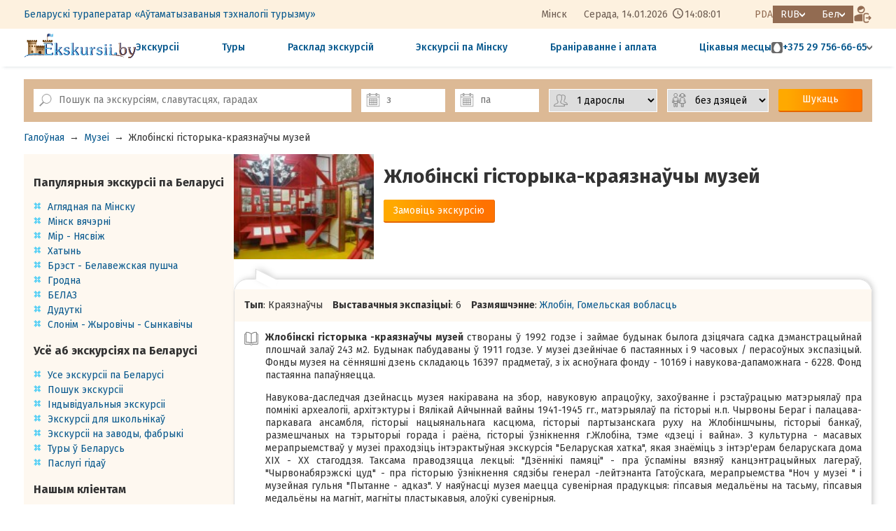

--- FILE ---
content_type: text/html; charset=utf8
request_url: https://ekskursii.by/by/?Muzei_Belarusi=102054_Zhlobinskiy_istoriko_kraevedcheskiy_muzey
body_size: 16268
content:
<!DOCTYPE html>
<html lang="by">
<head>
 <title>Музей - Жлобінскі гісторыка-краязнаўчы музей - Экскурсіі з Мінска па Беларусі</title>
 <meta http-equiv="Content-Type" content="text/html; charset=utf-8">
 <meta name="description" content="Музей - Жлобінскі гісторыка-краязнаўчы музей - Экскурсіі і туры па Беларусі, экскурсіі з Мінска - Беларускі экскурсійны партал, экскурсіі бай, канікулы Беларусі, туры ў Беларусь, штодзённыя экскурсіі па Беларусі на аўтобусе з гідам, дзіцячыя экскурсіі, Мірскі замак, Нясвіжскі палац, Хатынь, Белавежская пушча, экскурсіі на Белаз і МТЗ">
 <link rel="alternate" media="only screen and (max-width: 640px)" href="https://pda.ekskursii.by/by/?Muzei_Belarusi=102054_Zhlobinskiy_istoriko_kraevedcheskiy_muzey">
 <link rel="alternate" hreflang="ru" href="https://ekskursii.by/?Muzei_Belarusi=102054_Zhlobinskiy_istoriko_kraevedcheskiy_muzey">
 <link rel="alternate" hreflang="be" href="https://ekskursii.by/by/?Muzei_Belarusi=102054_Zhlobinskiy_istoriko_kraevedcheskiy_muzey">
 <link rel="alternate" hreflang="en" href="https://ekskursii.by/en/?Muzei_Belarusi=102054_Zhlobinskiy_istoriko_kraevedcheskiy_muzey">
  <link rel="canonical" href="https://ekskursii.by/by/?Muzei_Belarusi=102054_Zhlobinskiy_istoriko_kraevedcheskiy_muzey">
   
                <meta property="og:image" content="https://ekskursii.by/images/obj3/102054/3_.jpg">
                <meta property="og:title" content="Музей - Жлобінскі гісторыка-краязнаўчы музей - Экскурсіі з Мінска па Беларусі">
                <meta property="og:url" content="https://ekskursii.by/by/?Muzei_Belarusi=102054_Zhlobinskiy_istoriko_kraevedcheskiy_muzey">
                <meta property="og:type" content="website">
                <meta property="og:description" content="Музей - Жлобінскі гісторыка-краязнаўчы музей - Экскурсіі і туры па Беларусі, экскурсіі з Мінска - Беларускі экскурсійны партал, экскурсіі бай, канікулы Беларусі, туры ў Беларусь, штодзённыя экскурсіі па Беларусі на аўтобусе з гідам, дзіцячыя экскурсіі, Мірскі замак, Нясвіжскі палац, Хатынь, Белавежская пушча, экскурсіі на Белаз і МТЗ Экскурсии и туры по Беларуси из Минска. Белорусский экскурсионный портал ekskursii.by. Групповые, индивидуальные, корпоративные, школьные экскурсии">
 
            <script type="application/ld+json" >
            {"@context":"https:\/\/schema.org","@type":"LodgingBusiness","address":"220007, \u0420\u044d\u0441\u043f\u0443\u0431\u043b\u0456\u043a\u0430 \u0411\u0435\u043b\u0430\u0440\u0443\u0441\u044c, \u0433.\u041c\u0456\u043d\u0441\u043a, \u0432\u0443\u043b.\u0421\u0443\u0440\u0430\u0436\u0441\u043a\u0430\u044f, 10, \u043a\u0430\u0431. 21","mainEntityOfPage":{"@type":"WebPage","@id":"https:\/\/ekskursii.by\/by\/?Muzei_Belarusi=102054_Zhlobinskiy_istoriko_kraevedcheskiy_muzey"},"image":{"@type":"ImageObject","url":"https:\/\/ekskursii.by\/images\/obj3\/102054\/3_.jpg"},"name":"\u041c\u0443\u0437\u0435\u0439 - \u0416\u043b\u043e\u0431\u0456\u043d\u0441\u043a\u0456 \u0433\u0456\u0441\u0442\u043e\u0440\u044b\u043a\u0430-\u043a\u0440\u0430\u044f\u0437\u043d\u0430\u045e\u0447\u044b \u043c\u0443\u0437\u0435\u0439 - \u042d\u043a\u0441\u043a\u0443\u0440\u0441\u0456\u0456 \u0437 \u041c\u0456\u043d\u0441\u043a\u0430 \u043f\u0430 \u0411\u0435\u043b\u0430\u0440\u0443\u0441\u0456","telephone":"+375173944913"}
            </script>
 <meta name="viewport" content="width=1200,user-scalable=yes">
 <link rel="shortcut icon" type="image/ico" href="favicon.ico"/>
 <link href="https://fonts.googleapis.com/css?family=Roboto" rel="stylesheet">
 <link href="https://fonts.googleapis.com/css?family=Roboto+Condensed" rel="stylesheet">
 <link href="https://fonts.googleapis.com/css?family=Fira+Sans:300,400,500,700" rel="stylesheet">
 <link rel="stylesheet" href="css/style.css?ver=67" type="text/css">
 <link rel="stylesheet" href="css/custom.css?ver=67" type="text/css">
 <link rel="stylesheet" href="https://static.att.by/css/balloon/balloon.css?ver=67" type="text/css">
 <script src="//static.att.by/css/jquerymin.js"></script>
 <link rel="stylesheet" href="//static.att.by/css/jquery-ui.css"/>
 <script src="//static.att.by/css/jquery-ui.js"></script>
 <script src="/js/contact_form.js?vers=67" rel="stylesheet"></script>
 <link rel="stylesheet" href="//static.att.by/js/new/fancy/jquery.fancybox.css" type="text/css" media="screen">
 <script src="//static.att.by/js/new/fancy/jquery.fancybox.pack.js"></script>
 <script src="/js/mainScript.js?vers=67"></script>
 <script src="/js/cookie.js"></script>
 <script src="//static.att.by/js/popupNotification/core.js?vers=67"></script>
 <link rel="stylesheet" href="//static.att.by/js/popupNotification/core.css?vers=67">

  <link rel="stylesheet" href="https://ekskursii.by/assets/core/components/attcarousel/att-carousel.min.css">
 <link rel="stylesheet" href="https://ekskursii.by/assets/libs/glightbox/glightbox.min.css">
 <script src="https://ekskursii.by/assets/libs/glightbox/glightbox.min.js"></script>

 <link rel="stylesheet" href="/assets/css/style.main2.css?ver=67" type="text/css">
 
                <!-- Google tag (gtag.js) -->
                <script async src="https://www.googletagmanager.com/gtag/js?id=G-YYM0EPVJT8"></script>
                <script>
                    window.dataLayer = window.dataLayer || [];
                    function gtag(){dataLayer.push(arguments);}
                    gtag('js', new Date());
                    gtag('config', 'G-YYM0EPVJT8');
                </script>
                <!-- Event snippet for Покупка conversion page
                In your html page, add the snippet and call gtag_report_conversion when someone clicks on the chosen link or button. -->
                <script>
                function gtag_report_conversion(url) {
                  var callback = function () {
                    if (typeof(url) != 'undefined') {
                      window.location = url;
                    }
                  };
                  gtag('event', 'conversion', {
                      'send_to': 'AW-16904979203/yH2oCIGjs6UaEIOG9vw-',
                      'value': 1.0,
                      'currency': 'USD',
                      'transaction_id': '',
                      'event_callback': callback
                  });
                  return false;
                }
                </script>
            
 
                <!-- Yandex.Metrika counter --> 
                <script type="text/javascript" > (function(m,e,t,r,i,k,a){m[i]=m[i]||function(){(m[i].a=m[i].a||[]).push(arguments)}; m[i].l=1*new Date();k=e.createElement(t),a=e.getElementsByTagName(t)[0],k.async=1,k.src=r,a.parentNode.insertBefore(k,a)}) (window, document, "script", "https://mc.yandex.ru/metrika/tag.js", "ym"); ym(13066231, "init", { clickmap:true, trackLinks:true, accurateTrackBounce:true, webvisor:true, ecommerce:"dataLayer" }); </script> 
                <noscript><div><img src="https://mc.yandex.ru/watch/13066231" style="position:absolute; left:-9999px;" alt="" /></div></noscript> 
                <!-- /Yandex.Metrika counter -->
            
 <!-- jivo: integration-->
 
 <style>.todo{display:none !important;}</style>
 <script>
 var SITE = {
 valutaName: 'RUB',
 lang: 'by',
 };
 var TRANS = {
 'connection error': 'Памылка злучэння, калі ласка, праверце падлучэнне да інтэрнэту',
 'wait for previous query': 'Пачакайце, дадзеныя адпраўляюцца...',
 }
 </script>
 <meta name="yandex-verification" content="64c85db531796fb7"/>

  <script src="https://ekskursii.by/assets/core/components/attcarousel/att-carousel.umd.js"></script>
 <script src="https://ekskursii.by/assets/libs/dayjs.min.js"></script>
 <script src="https://ekskursii.by/assets/libs/dayjs/plugins/timezone.js"></script>
 <script src="https://ekskursii.by/assets/libs/dayjs/plugins/utc.js"></script>
 <script>dayjs.extend(window.dayjs_plugin_timezone)</script>
 <script>dayjs.extend(window.dayjs_plugin_utc)</script>
</head>
<body >

<header class="header">
  
    <div class="header__wrapper header__wrapper-bg">
        <div class="container">
            <div class="header__wrapper-top">
                <div class="header__left">
                    <div class="header-menu">
                        <ul class="header-menu__list">
                            <li class="header-menu__list-item"><a class="header-menu__list-link" href="?O_predpriyatii" title="Падрабязней пра кампанію">Беларускі тураператар «Аўтаматызаваныя тэхналогіі турызму»</a></li>
 							<!--<li class="header-menu__list-item"><a class="header-menu__list-link" href="?Kontakty" title="Паглядзець кантакты">Кантакты</a></li>
 							<li class="header-menu__list-item"><a class="header-menu__list-link" href="?Oplata_ekskursij_po_Belarusi" title="Азнаёміцца з умовамі браніравання і аплаты">Браніраванне і аплата</a></li>
 							<li class="header-menu__list-item"><a class="header-menu__list-link" href="?skidki_na_ekskursii" title="Зніжкі на экскурсіі">Зніжкі</a></li>
                            <!--
                            <li class="header-menu__list-item">
                                <a class="header-menu__list-link" href="#" id="livesearch_input">
                                    <img class="icon-search" src="/assets/images/templates/web/icon-search.svg" alt="search" title="Поиск по экскурсиям, достопримечательностям, городам">
                                </a>
                            </li>
                            -->
                        </ul>
                    </div>
                </div>
                <div class="header__right header__block-flex">
                    <div class="header-data" id="headerData">
                        <span class="header-data__city">Мінск</span>
                        <span class="header-data__week"></span>,
                        <span class="header-data__day">--.--.----</span>
                        <span class="header-data__clock" style="width: 50px; display: inline-block;">--:--:--</span>
                    </div>
                    <div class="header__block-flex">
                        <a class="header__pda-link" href="https://pda.ekskursii.by/by/?Muzei_Belarusi=102054_Zhlobinskiy_istoriko_kraevedcheskiy_muzey" title="Мабільная версія">PDA</a>
                        <ul class="currency list-style-reset">
                            <li class="currency__item-main arrow-after--white">RUB</li>
                            <li id="setcountry" class="currency__list-wrapper">
                                <ul class="list-style-reset">
                                    <li class="currency__item js-set-currency" data-currency="BY">BYN</li>
                                    <li class="currency__item js-set-currency" data-currency="RU">RUB</li>
                                    <li class="currency__item js-set-currency" data-currency="ANY">EUR</li>
                                </ul>
                            </li>
                        </ul>
                        <ul id="setlang" class="lang_list list-style-reset">
                            <li class="lang_item-main arrow-after--white">Бел</li>
                            <li class="lang_list-wrapper">
                                <ul class="list-style-reset">
                                    <li class="lang_item"><a href="https://ekskursii.by/?Muzei_Belarusi=102054_Zhlobinskiy_istoriko_kraevedcheskiy_muzey">Рус</a></li>
                                    <li class="lang_item"><a href="https://ekskursii.by/by/?Muzei_Belarusi=102054_Zhlobinskiy_istoriko_kraevedcheskiy_muzey">Бел</a></li>
                                    <li class="lang_item"><a href="https://ekskursii.by/en/?Muzei_Belarusi=102054_Zhlobinskiy_istoriko_kraevedcheskiy_muzey">Eng</a></li>
                                </ul>
                            </li>
                        </ul>
                        <a href="https://broni.ekskursii.by/by/" class="btn-reset header__button--enter" title="Праверыць заяўку">
                            <img src="/assets/images/templates/web/icon-enter.png" alt="enter">
                        </a>
                    </div>
                </div>
            </div>
        </div>
    </div>

    <div class="header__wrapper">
        <div class="container">
            <div class="header__wrapper-footer">
                <a href="/by/" class="header__logo">
                    <img src="/assets/images/templates/web/icon-logo.svg" alt="Ekskursii.by" title="Беларускі экскурсійны партал">
                </a>
                <nav class="nav">
                    <ul class="nav__list">
						<li class="nav__item"><a href="?calendar&sort=name#Vse_ekskursii_belarusi" class="nav__link" title="Паглядзець усе экскурсіі">Экскурсіі</a></li>
                        <li class="nav__item"><a href="?Vse_ekskursii_belarusi=8059_Turi_v_Belarus" class="nav__link" title="Паглядзець усе туры">Туры</a></li>
                      	<li class="nav__item"><a href="?Grafik_sbornyh_ekskursii" class="nav__link" title="Паглядзець графік экскурсій">Расклад экскурсій</a></li>
 						<li class="nav__item"><a href="?ekskursii_po_minsku" class="nav__link" title="Паглядзець экскурсіі па Мінску">Экскурсіі па Мінску</a></li>
 						<!---->
 						<li class="nav__item"><a class="nav__link" href="?Oplata_ekskursij_po_Belarusi" title="Азнаёміцца з умовамі браніравання і аплаты">Браніраванне і аплата</a></li>
 						<li class="nav__item"><a href="?Dostoprimechatelnosti_Belarusi" class="nav__link" title="Паглядзець усе славутасці">Цікавыя месцы</a></li>
                    </ul>
                </nav>
                <div class="header-contact">
                    <div class="header-contact__wrapper">
                        <div class="header-contact__item header-contact__phone arrow-after--grey">
                            <div class="header-contact__icon-bg">
                                <img class="header-contact__icon" src="/assets/images/templates/web/icon-mts.svg" alt="mts">
                            </div>
                            <a class="header-contact__link" href="tel:+375297566665">+375 29 756-66-65</a>
                        </div>
                        <div class="header-contact__popover">
                            <div class="header-contact__list">
                                <div class="header-contact__item">
                                    <div class="header-contact__icon-bg">
                                        <img class="header-contact__icon" src="/assets/images/templates/web/icon-mts.svg" alt="mts">
                                    </div>
                                    <a class="header-contact__link" href="tel:+375297566665">+375 29 756-66-65 Пан - Няд</a>
                                </div>
                              

                                <div class="header-contact__item">
                                    <div class="header-contact__icon-bg">
                                        <img class="header-contact__icon" src="/assets/images/templates/web/icon-mts.svg" alt="mts">
                                    </div>
                                    <a class="header-contact__link" href="tel:+375295702598">+375 29 570-25-98 Пан - Пят</a>
                                </div>
                              
         
                                 <div class="header-contact__item">
                                    <div class="header-contact__icon-bg">
                                        <img class="header-contact__icon" src="/assets/images/templates/web/icon-a1.png" alt="a1">
                                    </div>
                                    <a class="header-contact__link" href="tel:+375291974008">+375 29 197-40-08 Пан - Пят</a>
                                </div>

                            
                                <div class="header-contact__item">
                                    <div class="header-contact__icon-bg">
                                        <img class="header-contact__icon" src="/assets/images/templates/web/icon-a1.png" alt="a1">
                                    </div>
                                    <a class="header-contact__link" href="tel:+375441903216">+375 29 190-32-16 Пан - Пят</a>
                                </div>
                              
                              
                              
                                <div class="header-contact__item">
                                    <img class="header-contact__icon" src="/assets/images/templates/web/icon-phone.svg" alt="phone">
                                    <a class="header-contact__link" href="tel:+375173944913">+375 17 394-49-13 Пан - Пят</a>
                                </div>
                                <a class="header-contact__link header-contact__link--quick" href="#" data-lt="quickOrder" id="btn_quick_order">Хуткая заявка</a>
                                <div class="header__social">
                                    <div class="social__wpapper">
                                        <a class="social__link social__link--viber" href="#" target="_blank"></a>
                                        <a class="social__link social__link--whatsapp" href="#" target="_blank"></a>
                                        <a class="social__link social__link--telegram" href="#" target="_blank"></a>
                                    </div>
                                </div>
                            </div>
                        </div>
                    </div>
                </div>
            </div>
        </div>
    </div>
</header>
<form method="post" style="display: none" id="setCurrencyForm">
 <input type="hidden" name="setcountry">
</form>
<script src="/assets/js/web/layout_header.js"></script>
<div id="top_nav"></div>

<script src="js/liveSearchAjax.js?v=67"></script>
<script src="//static.att.by/js/utf/jquery.ui.datepicker-by.js"></script>
<script src="//static.att.by/css/jquery.maskedinput.js" type="text/javascript"></script>
<div class="box_main_search">
    <div class="sticky_wrap" data-id="sticky_livesearch" id="livesearch_wrapper">
        <div class="container livesearch_wrapper">
            <a class="logo_box" href="https://ekskursii.by/">
                <img alt="ekskursii.by" class="logo_sticky" src="https://ekskursii.by/images/diz/logo_rubig.png" height="50">
            </a>
            <div class="top_search">
                <form class="main_search" method="get" id="livesearch_form">
                    <input type="hidden" name="calendar">
                    <div class="main_search_item wrap_search_input">
                        <label class="search_label icon_label" for="livesearch_input"></label>
                        <input type="text" id="livesearch_input" placeholder="Пошук па экскурсіям, славутасцях, гарадах" class="search_input elem_form"
                               autocomplete="off" name="search_value">
                    </div>
                    <div class="main_search_item">
                        <label class="datepicker_label icon_label" for="datepicker1"></label>
                        <input class="datepicker_input elem_form" type="text" id="datepicker1" placeholder="з"
                               data-value="2026-01-16"
                               name="date_start" autocomplete="off">
                    </div>
                    <div class="main_search_item">
                        <label class="datepicker_label icon_label" for="datepicker2"></label>
                        <input class="datepicker_input elem_form" type="text" id="datepicker2"
                               data-value="2026-01-16"
                               placeholder="па"
                               name="date_stop" autocomplete="off">
                    </div>
                    <div class="main_search_item">
                        <label class="num_persons_label icon_label" for="num_persons"></label>
                        <select name="count_adult" class="elem_form num_human" id="num_persons">
                            <!--{PEOPLE_COUNT_OPTIONS}-->
                            <option value="1" >1 дарослы</option><option value="2" >2 дарослых</option><option value="3" >3 дарослых</option><option value="4" >4 дарослых</option><option value="5" >5 дарослых</option><option value="6" >6 дарослых</option><option value="7" >7 дарослых</option><option value="8" >8 дарослых</option><option value="9" >9 дарослых</option><option value="10" >10 дарослых</option><option value="11" >11 дарослых</option><option value="12" >12 дарослых</option><option value="13" >13 дарослых</option><option value="14" >14 дарослых</option><option value="15" >15 дарослых</option><option value="16" >16 дарослых</option><option value="17" >17 дарослых</option><option value="18" >18 дарослых</option><option value="19" >19 дарослых</option><option value="20" >20 дарослых</option><option value="21" >21 дарослых</option><option value="22" >22 дарослых</option><option value="23" >23 дарослых</option><option value="24" >24 дарослых</option><option value="25" >25 дарослых</option><option value="26" >26 дарослых</option><option value="27" >27 дарослых</option><option value="28" >28 дарослых</option><option value="29" >29 дарослых</option><option value="30" >30 дарослых</option><option value="31" >31 дарослых</option><option value="32" >32 дарослых</option><option value="33" >33 дарослых</option><option value="34" >34 дарослых</option><option value="35" >35 дарослых</option><option value="36" >36 дарослых</option><option value="37" >37 дарослых</option><option value="38" >38 дарослых</option><option value="39" >39 дарослых</option><option value="40" >40 дарослых</option><option value="41" >41 дарослых</option><option value="42" >42 дарослых</option><option value="43" >43 дарослых</option><option value="44" >44 дарослых</option><option value="45" >45 дарослых</option><option value="46" >46 дарослых</option><option value="47" >47 дарослых</option><option value="48" >48 дарослых</option><option value="49" >49 дарослых</option><option value="50" >50 дарослых</option><option value="51" >51 дарослых</option><option value="52" >52 дарослых</option><option value="53" >53 дарослых</option><option value="54" >54 дарослых</option><option value="55" >55 дарослых</option><option value="56" >56 дарослых</option><option value="57" >57 дарослых</option><option value="58" >58 дарослых</option><option value="59" >59 дарослых</option><option value="60" >60 дарослых</option><option value="61" >61 дарослых</option><option value="62" >62 дарослых</option><option value="63" >63 дарослых</option><option value="64" >64 дарослых</option><option value="65" >65 дарослых</option><option value="66" >66 дарослых</option><option value="67" >67 дарослых</option><option value="68" >68 дарослых</option>
                        </select>
                    </div>
                    <div class="main_search_item">
                        <label class="num_child_label icon_label" for="num_child"></label>
                        <select name="count_child" class="elem_form num_human" id="num_child">
                            <option value="0" selected>без дзяцей</option><option value="1" >1 дзіця</option><option value="2" >2 дзяцей</option><option value="3" >3 дзяцей</option><option value="4" >4 дзяцей</option><option value="5" >5 дзяцей</option><option value="6" >6 дзяцей</option><option value="7" >7 дзяцей</option><option value="8" >8 дзяцей</option><option value="9" >9 дзяцей</option><option value="10" >10 дзяцей</option><option value="11" >11 дзяцей</option><option value="12" >12 дзяцей</option><option value="13" >13 дзяцей</option><option value="14" >14 дзяцей</option><option value="15" >15 дзяцей</option><option value="16" >16 дзяцей</option><option value="17" >17 дзяцей</option><option value="18" >18 дзяцей</option><option value="19" >19 дзяцей</option><option value="20" >20 дзяцей</option><option value="21" >21 дзяцей</option><option value="22" >22 дзяцей</option><option value="23" >23 дзяцей</option><option value="24" >24 дзяцей</option><option value="25" >25 дзяцей</option><option value="26" >26 дзяцей</option><option value="27" >27 дзяцей</option><option value="28" >28 дзяцей</option><option value="29" >29 дзяцей</option><option value="30" >30 дзяцей</option><option value="31" >31 дзяцей</option><option value="32" >32 дзяцей</option><option value="33" >33 дзяцей</option><option value="34" >34 дзяцей</option><option value="35" >35 дзяцей</option><option value="36" >36 дзяцей</option><option value="37" >37 дзяцей</option><option value="38" >38 дзяцей</option><option value="39" >39 дзяцей</option><option value="40" >40 дзяцей</option><option value="41" >41 дзяцей</option><option value="42" >42 дзяцей</option><option value="43" >43 дзяцей</option><option value="44" >44 дзяцей</option><option value="45" >45 дзяцей</option><option value="46" >46 дзяцей</option><option value="47" >47 дзяцей</option><option value="48" >48 дзяцей</option><option value="49" >49 дзяцей</option><option value="50" >50 дзяцей</option><option value="51" >51 дзяцей</option><option value="52" >52 дзяцей</option><option value="53" >53 дзяцей</option><option value="54" >54 дзяцей</option><option value="55" >55 дзяцей</option><option value="56" >56 дзяцей</option><option value="57" >57 дзяцей</option><option value="58" >58 дзяцей</option><option value="59" >59 дзяцей</option><option value="60" >60 дзяцей</option><option value="61" >61 дзяцей</option><option value="62" >62 дзяцей</option>
                        </select>
                    </div>
                    <div class="main_search_item">
                        <button class="button orange search_button" type="submit">Шукаць</button>
                    </div>
                </form>
                <div class="close_search_box">
                    <button class="close_search" type="button" id="closeSearch"></button>
                </div>
            </div>
            <ul id="livesearch_result" class="search_value_result">

            </ul>
        </div>
    </div>
</div>
<script>
    $(document).ready(function () {
        $("#datepicker1").datepicker({

            minDate: "+1",
            maxDate: "+1y +1w +3d",
            changeMonth: true,
            changeYear: true,
            dateFormat: "dd-mm-yy",
            showButtonPanel: false,
            constrainInput: true,


            onClose: function (selectedDate) {
                $("#datepicker2").datepicker("option", "minDate", selectedDate);
                var date = new Date(selectedDate);
                $("#datepicker2").focus();


            },

            showOn: "both",
            buttonImage: "//static.att.by/img/calendar16.png",
            buttonImageOnly: true,
            numberOfMonths: 1
        });

        $("#datepicker2").datepicker({

            minDate: "+1",
            maxDate: "+1y +1w +3d",
            changeMonth: true,
            changeYear: true,
            dateFormat: "dd-mm-yy",
            showButtonPanel: false,
            constrainInput: true,

            showOn: "both",
            buttonImage: "//static.att.by/img/calendar16.png",
            buttonImageOnly: true,
            numberOfMonths: 1
        });
    })
</script>
 <div class="main-page">
 <ul class="bread_crumbs"><li><a href="https://ekskursii.by/by/">Галоўная</a></li><li>&rarr;</li><li><a href="https://ekskursii.by/by/?museum">Музеі</a></li><li>&rarr;</li><li><span >Жлобінскі гісторыка-краязнаўчы музей</span></li></ul>
 <div class="container">
 <div class="main-page__wrapper">
 <aside class="aside">
 <div class="aside__wrapper">
 <a name="Populiarnye_ekskursii" id="Populiarnye_ekskursii"></a>
<h3>Папулярныя экскурсіі па Беларусі</h3>
	<ul class="decor_list">
 		<li><a href="?Minsk_city_tour" title="Аглядная экскурсія па Мінску">Аглядная па Мінску</a></li>
 		<li><a href="?Evening_Minsk" title="Экскурсія Мінск вячэрні">Мінск вячэрні</a></li>
 		<li><a href="?Mir_Nesvizh" title="Экскурсія Мір - Нясвіж">Мір - Нясвіж</a></li>
 		<li><a href="?Memorialinyj_kompleks_Hatyni" title="Экскурсія Мемарыяльны комплекс Хатынь">Хатынь</a></li>
 		<li><a href="?Brestskaya_krepost_Belovezhskaya_puscha" title="Экскурсія Брэсцкая крэпасць - Белавежская пушча">Брэст - Белавежская пушча</a></li>
 		<li><a href="?Grodno_gorod_litovskih_knyazey_i_polskih_koroley" title="Экскурсія Каралеўскі горад Гродна">Гродна</a></li>
 		<li><a href="?BELAZ_brend_Belarusi" title="Экскурсія БЕЛАЗ - брэнд Беларусі">БЕЛАЗ</a></li>
 		<li><a href="?Dudutki" title="Экскурсія Дудуткі">Дудуткі</a></li>
 		<li><a href="?Slonim_Zhirovichi_Synkovichi" title="Экскурсія Слонім - Жыровічы - Сынкавічы">Слонім - Жыровічы - Сынкавічы</a></li>
      <!--<li><a style="color:green;" href="?novyi_god_ekskursii" title="Паглядзець экскурсіі на Новы год і Каляды 2026"><img height="16" width="12" border="0" src="//static.att.by/img/elkai.gif"> Навагоднiя канiкулы 2026</a></li> -->
</ul>


<!--<a name="Novyi_god_v_Belarusi" id="Novyi_god_v_Belarusi"></a>
<h3>Новы год у Беларусі</h3>
<ul class="decor_list">
 <li><a href="?V_gosti_k_Dedu_Morozu" title="Паглядзець экскурсіі да Дзеда Мароза">У госці да Дзеда Мароза</a></li>
 <li><a href="?novyi_god_ekskursii" title="Паглядзець экскурсіі на Новы год і Каляды 2025">Экскурсіі на Новы год і Каляды</a></li>
 <li><a href="?calendar=&search_value=&date_start=31-12-2024&date_stop=07-01-2025&duration%5B%5D=24-168&types%5B%5D=sbor" title="Паглядзець туры ў Беларусь Беларусь на Новы год ад 2 да 6 дзён">Туры ў Беларусь на Новы год</a></li>
</ul>-->

<a name="Vse_ob_ekskursiiakh_po_Belarusi" id="Vse_ob_ekskursiiakh_po_Belarusi"></a>
<h3>Усё аб экскурсіях па Беларусі</h3>
	<ul class="decor_list">
 		<li><a href="?Vse_ekskursii_belarusi" title="Паглядзець пералік усіх экскурсій па Беларусі">Усе экскурсіі па Беларусі</a></li>
        <li><a href="?calendar&sort=name#Vse_ekskursii_belarusi" title="Падбор экскурсій па параметрах">Пошук экскурсіі</a></li>
 		<li><a href="?Individualinye_ekskursii" title="Падрабязная інфармацыя пра арганізацыю індывідуальных экскурсій і тураў па Беларусі">Індывідуальныя экскурсіі</a></li>
 		<!--<li><a href="?Korporativnye_ekskursii_po_Belarusi" title="Падрабязная інфармацыя пра арганізацыю карпаратыўных мерапрыемстваў у Беларусі">Карпаратыўныя мерапрыемствы</a></li>-->
 		<li><a href="?Ekskursii_dlya_shkolinikov_na_1_den" title="Падрабязная інфармацыя пра экскурсіі для школьнікаў Беларусі">Экскурсіі для школьнікаў</a></li>
 		<li><a href="?Ekskursii_na_fabriki_zavody_Belarusi"
 title="Падрабязная інфармацыя пра экскурсіі на заводы і фабрыкі Беларусі">Экскурсіі на заводы, фабрыкі</a></li>
 		<li><a href="?Vse_ekskursii_belarusi=8059_Turi_v_Belarus" title="Падрабязная інфармацыя пра шматдзённыя туры ў Беларусь">Туры ў Беларусь</a></li>
 		<li><a href="?Uslugi_gida" title="Паслугі сертыфікаваных гідаў у Беларусі">Паслугі гідаў</a></li>
	</ul>

<a name="Nashim_clientam" id="Nashim_clientam"></a>
<h3>Нашым кліентам</h3>
	<ul class="decor_list">
 		<li><a href="?Oplata_ekskursij_po_Belarusi" title="Паглядзець правілы замовы і аплаты экскурсій і тураў на інтэрнэт-партале Ekskursii.by">Як замовіць і аплаціць экскурсію</a></li>
 		<li><a href="?skidki_na_ekskursii" title="Інфармацыя пра зніжкі на экскурсіі">Зніжкі на экскурсіі</a></li>
 		<li><a href="?Podarochnye_sertifikaty" title="Падарункавыя сертыфікаты на экскурсіі і туры па Беларусі">Падарункавыя сертыфікаты</a></li>
 		<li><a href="?Vopros_otvet" title="Адказы на частыя пытанні па экскурсіях па Беларусі">Пытанне - адказ</a></li>
 		<li><a href="?Pamyatka_eskursanta" title="Азнаёміцца з правіламі асабістай бяспекі падчас экскурсіі">Памятка экскурсанта</a></li>
 		<li><a href="?Podrobno_o_portale_Ekskursii_by" title="Падрабязна пра партал Ekskursii.by Экскурсіі па Беларусі">Аб партале Ekskursii.by</a></li>
 		<li><a href="?Karta_portala" title="Карта інтэрнэт-партала Ekskursii.by Экскурсіі па Беларусі">Карта партала</a></li>
 		<li><a href="?Kontakty" title="Кантакты экскурсійнага аддзела">Кантакты</a></li>
	</ul>

<a name="Poleznaia_informatciia" id="Poleznaia_informatciia"></a>
<h3>Карысная інфармацыя</h3>
	<ul class="decor_list">
 		<li><a href="?Informaciya_o_Belarusi" title="Інфармацыя пра Беларусь">Пра Беларусь</a></li>
 		<!--<li><a href="?Bezvizovyj_vezd_v_Respubliku_Belarusi" title="Падрабязна пра бязвізавы ўезд у Беларусь">У Беларусь без візы</a></li>-->
     	<li><a href="?Turizm_v_Belarusi" title="Турызм у Беларусі">Турызм у Беларусі</a></li>
      	<li><a href="?Goroda_Belarusi" title="Паглядзець апісанні гарадоў Беларусі">Гарады</a></li>
  		<li><a href="?Dostoprimechatelnosti_Belarusi" title="Паглядзець славутасці Беларусі">Славутасці</a></li>
  		<li><a href="?Karta_Belarusi" title="Славутасці Беларусі на мапе">Карта Беларусі</a></li>
 		<li><a href="?Muzei_Belarusi" title="Паглядзець музеі Беларусі">Музеі</a></li>
 		<li><a href="?Suveniry_iz_Belarusi" title="Што прывезці з Беларусі">Сувеніры з Беларусі</a></li>
      <li><a href="?chto_posmotret_v_minske" title="Паглядзець падборку цiкавых мясцiн Мiнска">Што паглядзець у Мiнску</a></li>
 		<li><a href="?Shopping_v_Minske" title="Лепшыя месцы для шопінгу ў Мінску">Шопінг у Мінску</a></li>
       <li><a href="?Nematerialnoe_kulturnoe_nasledie_Belarusi" title="Унікальныя народныя традыцыі і абрады Беларусі">Нематэрыяльная спадчына</a></li>
 		<li><a href="?Legendy" title="Легенды і паданні">Легенды і паданні Беларусі</a></li>
	</ul>
 </div>
 </aside>
 <main>
 <div class="museum_page">
 <div class="wrap_tour_view tour_view--sight">
 <div class="left_column" style="background-image: url('https://ekskursii.by/images/obj3/102054/3_.jpg');"></div>
 <div class="right_column">
 <h1>Жлобінскі гісторыка-краязнаўчы музей</h1>
 <a class="button orange" href="https://ekskursii.by/by/?order&prim=%D0%9C%D1%83%D0%B7%D0%B5%D0%B9+%D0%96%D0%BB%D0%BE%D0%B1%D1%96%D0%BD%D1%81%D0%BA%D1%96+%D0%B3%D1%96%D1%81%D1%82%D0%BE%D1%80%D1%8B%D0%BA%D0%B0-%D0%BA%D1%80%D0%B0%D1%8F%D0%B7%D0%BD%D0%B0%D1%9E%D1%87%D1%8B+%D0%BC%D1%83%D0%B7%D0%B5%D0%B9" data-lt="muzeiTop">Замовіць экскурсію</a>
 </div>
 </div>
 <div class="balloon">
 <div class="wrap_tour_option">
 <div class="box_tour_option">
 <span class="museum_type"><b>Тып</b>: <span class="museum_type_val">Краязнаўчы</span></span>
 <span class="museum_expos"><b>Выставачныя экспазіцыі</b>: <span class="museum_expo_count">6</span></span>
 <span><b>Размяшчэнне</b>: <a href="#place_map">Жлобін, Гомельская вобласць</a></span>
 </div>
 </div>
 <!--<h2>Апісанне - Жлобінскі гісторыка-краязнаўчы музей</h2>-->
<div class="desctiption_tour">
    <p align="justify"><strong>Жлобінскі гісторыка -краязнаўчы музей</strong> створаны ў 1992 годзе і займае 
будынак былога дзіцячага садка дэманстрацыйнай плошчай залаў 243 м2. Будынак пабудаваны ў 1911 годзе. У музеі дзейнічае 6 пастаянных і 9 часовых / 
перасоўных экспазіцый. Фонды музея на сённяшні дзень складаюць 16397 прадметаў, з іх асноўнага фонду - 10169 і навукова-дапаможнага - 6228. Фонд пастаянна 
папаўняецца.</p>
<p align="justify">Навукова-даследчая дзейнасць музея накіравана на збор, навуковую апрацоўку, 
захоўванне і рэстаўрацыю матэрыялаў пра помнікі археалогіі, архітэктуры і 
Вялікай Айчыннай вайны 1941-1945 гг., матэрыялаў па гісторыі н.п. Чырвоны 
Бераг і палацава-паркавага ансамбля, гісторыі нацыянальнага касцюма, гісторыі 
партызанскага руху на Жлобіншчыны, гісторыі банкаў, размешчаных на тэрыторыі 
горада і раёна, гісторыі ўзнікнення г.Жлобіна, тэме «дзеці і вайна». З 
культурна - масавых мерапрыемстваў у музеі праходзіць інтэрактыўная экскурсія "Беларуская 
хатка", якая знаёміць з інтэр'ерам беларускага дома XIX - XX стагоддзя. Таксама 
праводзяцца лекцыі: "Дзённікі памяці" - пра ўспаміны вязняў канцэнтрацыйных 
лагераў, "Чырвонабярэжскі цуд" - пра гісторыю ўзнікнення сядзібы генерал -лейтэнанта 
Гатоўскага, мерапрыемства "Ноч у музеі " і музейная гульня "Пытанне - адказ". У 
наяўнасці музея маецца сувенірная прадукцыя: гіпсавыя медальёны на тасьму, 
гіпсавыя медальёны на магніт, магніты пластыкавыя, алоўкі сувенірныя.</p>
</div>
 </div>

 
 <h2>Фота - <a href="?Muzei_Belarusi=102054_Zhlobinski_gistorika-krayazna_chi_muzey">Жлобінскі гісторыка-краязнаўчы музей</a></h2>
<div class="wrapper_photo" id="wrapperPhoto">
    <ul class="photo_list" id="photoListItem"></ul>
</div>
<ul class="photo_list" id="photoListBlock">
</ul>
<div id="wrapPhoto"></div>
<script defer>
    "use strict";
    var photoData=[{"src":"https:\/\/ekskursii.by\/images\/obj3\/102054\/2_.jpg","src_big":"https:\/\/ekskursii.by\/images\/obj3\/102054\/2_clear_resize1.jpg","name_id":"2","order":"1","description":"\u0416\u043b\u043e\u0431\u0456\u043d\u0441\u043a\u0456 \u0433\u0456\u0441\u0442\u043e\u0440\u044b\u043a\u0430-\u043a\u0440\u0430\u044f\u0437\u043d\u0430\u045e\u0447\u044b \u043c\u0443\u0437\u0435\u0439"},{"src":"https:\/\/ekskursii.by\/images\/obj3\/102054\/3_.jpg","src_big":"https:\/\/ekskursii.by\/images\/obj3\/102054\/c18he5_3_true.jpg","name_id":"3","order":"2","description":"\u0416\u043b\u043e\u0431\u0456\u043d\u0441\u043a\u0456 \u0433\u0456\u0441\u0442\u043e\u0440\u044b\u043a\u0430-\u043a\u0440\u0430\u044f\u0437\u043d\u0430\u045e\u0447\u044b \u043c\u0443\u0437\u0435\u0439"},{"src":"https:\/\/ekskursii.by\/images\/obj3\/102054\/4_.jpg","src_big":"https:\/\/ekskursii.by\/images\/obj3\/102054\/c24he5_4_true.jpg","name_id":"4","order":"3","description":"\u0416\u043b\u043e\u0431\u0456\u043d\u0441\u043a\u0456 \u0433\u0456\u0441\u0442\u043e\u0440\u044b\u043a\u0430-\u043a\u0440\u0430\u044f\u0437\u043d\u0430\u045e\u0447\u044b \u043c\u0443\u0437\u0435\u0439"},{"src":"https:\/\/ekskursii.by\/images\/obj3\/102054\/5_.jpg","src_big":"https:\/\/ekskursii.by\/images\/obj3\/102054\/c30he5_5_true.jpg","name_id":"5","order":"4","description":"\u0416\u043b\u043e\u0431\u0456\u043d\u0441\u043a\u0456 \u0433\u0456\u0441\u0442\u043e\u0440\u044b\u043a\u0430-\u043a\u0440\u0430\u044f\u0437\u043d\u0430\u045e\u0447\u044b \u043c\u0443\u0437\u0435\u0439"},{"src":"https:\/\/ekskursii.by\/images\/obj3\/102054\/6_.jpg","src_big":"https:\/\/ekskursii.by\/images\/obj3\/102054\/c36he5_6_true.jpg","name_id":"6","order":"5","description":"\u0416\u043b\u043e\u0431\u0456\u043d\u0441\u043a\u0456 \u0433\u0456\u0441\u0442\u043e\u0440\u044b\u043a\u0430-\u043a\u0440\u0430\u044f\u0437\u043d\u0430\u045e\u0447\u044b \u043c\u0443\u0437\u0435\u0439"},{"src":"https:\/\/ekskursii.by\/images\/obj3\/102054\/7_.jpg","src_big":"https:\/\/ekskursii.by\/images\/obj3\/102054\/c42he5_7_true.jpg","name_id":"7","order":"6","description":"\u0416\u043b\u043e\u0431\u0456\u043d\u0441\u043a\u0456 \u0433\u0456\u0441\u0442\u043e\u0440\u044b\u043a\u0430-\u043a\u0440\u0430\u044f\u0437\u043d\u0430\u045e\u0447\u044b \u043c\u0443\u0437\u0435\u0439"},{"src":"https:\/\/ekskursii.by\/images\/obj3\/102054\/8_.jpg","src_big":"https:\/\/ekskursii.by\/images\/obj3\/102054\/c48he5_8_true.jpg","name_id":"8","order":"7","description":"\u0416\u043b\u043e\u0431\u0456\u043d\u0441\u043a\u0456 \u0433\u0456\u0441\u0442\u043e\u0440\u044b\u043a\u0430-\u043a\u0440\u0430\u044f\u0437\u043d\u0430\u045e\u0447\u044b \u043c\u0443\u0437\u0435\u0439"},{"src":"https:\/\/ekskursii.by\/images\/obj3\/102054\/9_.jpg","src_big":"https:\/\/ekskursii.by\/images\/obj3\/102054\/c54he5_9_true.jpg","name_id":"9","order":"8","description":"\u0416\u043b\u043e\u0431\u0456\u043d\u0441\u043a\u0456 \u0433\u0456\u0441\u0442\u043e\u0440\u044b\u043a\u0430-\u043a\u0440\u0430\u044f\u0437\u043d\u0430\u045e\u0447\u044b \u043c\u0443\u0437\u0435\u0439"},{"src":"https:\/\/ekskursii.by\/images\/obj3\/102054\/10_.jpg","src_big":"https:\/\/ekskursii.by\/images\/obj3\/102054\/c60he5_10_true.jpg","name_id":"10","order":"9","description":"\u0416\u043b\u043e\u0431\u0456\u043d\u0441\u043a\u0456 \u0433\u0456\u0441\u0442\u043e\u0440\u044b\u043a\u0430-\u043a\u0440\u0430\u044f\u0437\u043d\u0430\u045e\u0447\u044b \u043c\u0443\u0437\u0435\u0439"},{"src":"https:\/\/ekskursii.by\/images\/obj3\/102054\/11_.jpg","src_big":"https:\/\/ekskursii.by\/images\/obj3\/102054\/c66he5_11_true.jpg","name_id":"11","order":"10","description":"\u0416\u043b\u043e\u0431\u0456\u043d\u0441\u043a\u0456 \u0433\u0456\u0441\u0442\u043e\u0440\u044b\u043a\u0430-\u043a\u0440\u0430\u044f\u0437\u043d\u0430\u045e\u0447\u044b \u043c\u0443\u0437\u0435\u0439"},{"src":"https:\/\/ekskursii.by\/images\/obj3\/102054\/12_.jpg","src_big":"https:\/\/ekskursii.by\/images\/obj3\/102054\/c72he5_12_true.jpg","name_id":"12","order":"11","description":"\u0416\u043b\u043e\u0431\u0456\u043d\u0441\u043a\u0456 \u0433\u0456\u0441\u0442\u043e\u0440\u044b\u043a\u0430-\u043a\u0440\u0430\u044f\u0437\u043d\u0430\u045e\u0447\u044b \u043c\u0443\u0437\u0435\u0439"}];
    var text1 = 'Глядзець усе';
    var text2 = 'фота';
</script>
<script defer src="https://ekskursii.by/js/photoBlock.js"></script>

 <h2>Экспазіцыі - Жлобінскі гісторыка-краязнаўчы музей</h2>
<ol id="listOfExpositions" class="exposition_list">
    <li ><span class="exposition_name">этнаграфія</span> <span class="exposition_description">прадстаўлены прадметы побыту і этнаграфіі, дэкаратыўна-прыкладное мастацтва, фрагменты сялянскай хаты, аформленай з улікам ўзору сельскга інтэр'еру XIX ст. у Жлобінскім раёне.</span></li><li ><span class="exposition_name">чыгуначны</span> <span class="exposition_description">Жлобін з'яўляецца буйным ж/д вузлом і ўся гісторыя звязана з развіццём жалезнай дарогі. Знаёміць з развіццём чыгункі з 1873 да цяперашняга часу.</span></li><li ><span class="exposition_name">Рэвалюцыйны перыяд</span> <span class="exposition_description">прадстаўлены дакументы, фотадакументы, прысвечаныя рэвалюцыйным падзеям перыяду развіцця горада з 1917 да 1941 гадоў.</span></li><li ><span class="exposition_name">Перыяд Вялікай Айчыннай вайны</span> <span class="exposition_description">прадстаўлены калекцыі дакументаў, фалерыстыкі, зброі, адзення, а таксама гільзы ад снарадаў і патронаў, мінамёт, посуд, лісты, фатаграфіі, узнагароды і многае іншае перыяду пачатку вайны і перыяду вызвалення горада і раёна.</span></li><li ><span class="exposition_name">Перыяд акупацыйнага рэжыму</span> <span class="exposition_description">прадстаўлены дакументы, фотадакументы, зброя акупацыйнага перыяду з 1941 па 1943 г.</span></li><li ><span class="exposition_name">Жлобін сучасны</span> <span class="exposition_description">прадстаўлены дакументы, фотадакументы, прыборы, апараты, сучасныя прадпрыемствы і іх прадукцыя перыяду аднаўлення горада.</span></li>
</ol>
<div class="show_more">
    <a class="show_button" id="showAllExpositios" >Разгарнуць апісанне 6 экспазіцый</a>
</div>
<script>
    $(function(){
        if($('#listOfExpositions>li:hidden').length===0){
            $('#showAllExpositios').hide();
        }else{
            $('#showAllExpositios').click(function(){
                $(this).hide();
                $('#listOfExpositions>li').slideDown();
            });
        }
    })
</script>
 
 
 <h2>Графік працы Жлобінскі гісторыка-краязнаўчы музей</h2>
<ul class="worktime_list">
    
                    <li class="worktime_administration">
                        <span class="work_time_type">Адміністрацыя</span> 
                        <span class="work_time">08:00 - 17:30</span>
                        <span class="time_work_outlet"> выхадныя субота, нядзеля
                                 </span>
                    </li>
                    <li class="worktime_ticketwindow">
                        <span class="work_time_type">Каса</span> 
                        <span class="work_time">10:00 - 19:00</span>
                        <span class="time_work_outlet"> без выходных
                                 </span>
                    </li>
                    <li class="worktime_expositions">
                        <span class="work_time_type">Экспазіцыі</span> 
                        <span class="work_time">10:00 - 19:00</span>
                        <span class="time_work_outlet"> без выходных
                                 </span>
                    </li>
</ul>
 <a name="museum_map"></a>
 <div class="wrap_map"><a id="place_map"></a>
<h2>Размяшчэнне на карце - Жлобінскі гісторыка-краязнаўчы музей</h2>
<span class="place_address"><b>Адрас</b> 247210, Рэспубліка Беларусь, Гомельская вобл., г. Жлобін, вул. Першамайская, 85</span>
<a class="jps" rel="nofollow" href="https://www.google.com/maps/search/52.893047,30.030955" target="_blank">GPS Google: <b>52</b>.<b>893047</b>&prime; N, <b>52</b>.<b>893047</b>&prime; E  </a>

            <script src="https://api-maps.yandex.ru/2.1/?lang=ru_RU&apikey=196d5723-438f-40e9-b145-5322e1780004" ></script>
            <script>
            ymaps.ready(init);
            function init() {
                let objMap = new ymaps.Map("map_canvas", {
                    center: [52.893047,30.030955],
                    controls: ['typeSelector','fullscreenControl','zoomControl'],
                    zoom: 12,
                });
                objMap.behaviors.disable('scrollZoom');
                objMap.geoObjects.add(new ymaps.Placemark([52.893047,30.030955], {
                    balloonContent: "<div style=\"width:170px;padding:10px;\">\n    <a href=\"https:\/\/ekskursii.by\/by\/?dostoprimechatelnosti=102054_Zhlobinskiy_istoriko_kraevedcheskiy_muzey\"\n       style=\"width:150px;height:100px;background-image: url('https:\/\/ekskursii.by\/images\/obj3\/102054\/3_.jpg');background-size: cover;background-repeat: no-repeat;background-position: center center;display: block;\">\n\n    <\/a>\n    <a href=\"https:\/\/ekskursii.by\/by\/?dostoprimechatelnosti=102054_Zhlobinskiy_istoriko_kraevedcheskiy_muzey\" target=\"_blank\"><h4>\u0416\u043b\u043e\u0431\u0456\u043d\u0441\u043a\u0456 \u0433\u0456\u0441\u0442\u043e\u0440\u044b\u043a\u0430-\u043a\u0440\u0430\u044f\u0437\u043d\u0430\u045e\u0447\u044b \u043c\u0443\u0437\u0435\u0439<\/h4><\/a>\n<\/div>",
                    hintContent : 'Жлобінскі гісторыка-краязнаўчы музей'
                }, {
                    preset: "islands#blueStretchyIcon",
                    iconContentLayout: ymaps.templateLayoutFactory.createClass("\u0416\u043b\u043e\u0431\u0456\u043d\u0441\u043a\u0456 \u0433\u0456\u0441\u0442\u043e\u0440\u044b\u043a\u0430-\u043a\u0440\u0430\u044f\u0437\u043d\u0430\u045e\u0447\u044b \u043c\u0443\u0437\u0435\u0439"),
                }));
            }
            </script>
        <div id="map_canvas" style="height: 400px; width:100%;"></div></div>
 </div>
 </main>
 </div>
 </div>
 </div>

<footer class="main_footer">
 <div class="box_bottom_nav">
        <ul class="bottom_nav container">
            <li class="nav_item">
                <a href="https://sanatorii.by/by/" target="_blank" title="Перайсці на Iнтэрнэт-партал Sanatorii.by Санаторыі Беларусі"><img alt=""  src="//static.att.by/ml/sanatorii.gif">
                    Санаторыі Беларусі</a>
            </li>
            <li class="nav_item">
                <a href="https://beltur.by/by/" target="_blank" title="Перайсцi на Iнтэрнэт-партал Beltur.by Адпачынак у Беларусі"><img alt=""  src="//static.att.by/ml/beltur.gif"> Базы адпачынку і гасцініцы Беларусі</a>
            </li>
            <li class="nav_item">
                <a href="https://belhotel.by/by/" target="_blank" title="Перайсцi на Iнтэрнэт-партал Belhotel.by Гасцініцы Беларусі"><img alt=""  src="//static.att.by/ml/belhotel.gif">
                    Гасцініцы Беларусі</a>
            </li>
            <li class="nav_item">
                <a href="https://beltransfer.by/by/" target="_blank" title="Перайсцi на Iнтэрнэт-партал Beltransfer.by Трансфер па Беларусі"><img alt=""  src="//static.att.by/ml/beltransfer.gif">
                    Трансфер па Беларусі</a>
            </li>
            <li class="nav_item">
                <a href="https://belhunt.by/?setlang=by" target="_blank" title="Перайсцi на Iнтэрнэт-партал Belhunt.by Паляванне ў Беларусі"><img alt=""  src="//static.att.by/ml/belhunt.gif">
                    Паляванне ў Беларусі</a>
            </li>
          <li class="nav_item">
                <a href="https://belusadba.by/by/" target="_blank" title="Перайсцi на Iнтэрнэт-партал Belusadba.by Сядзiбы Беларусі"><img alt=""  src="//static.att.by/ml/belusadba.gif">
                    Сядзiбы Беларусі</a>
            </li>
        </ul>
    </div>
    <div class="bottom_footer container">
        <div class="left_column">
            <p>
                <b>
                    <a href="https://att.by/by/" target="_blank" title="Падрабязней пра кампанію" class="wgray">©
                        Прыватнае навукова-вытворчае ўнітарнае прадпрыемства 
                        &quot;Аўтаматызаваныя тэхналогіі турызму&quot;</a>
                </b>
            </p>
            <p><b>Адрас прадпрыемства: </b> 220007, Рэспубліка Беларусь, г.Мінск, вул. Суражская, 10, оф. 21 (5 паверх)</p>
            <p><b>Час працы: </b>пн-пт 09.00-18.00, абедзенны перапынак 13.00-14.00</p>
            <p class="tel"><b>Шматканальны тэлефон: <a href="tel:+375173944913">
                +37517-394-49-13</a></b></p>
            <p>
                <b class="mobileNumb tel">Маб. тэлефоны:
                    <span><a href="tel:+375297566665">+37529-756-66-65</a></span>, <span><a href="tel:+375295702598">+37529-570-25-98</a></span>, <span><a href="tel:+375291974008">+37529-197-40-08</a></span>, <span><a href="tel:+375441903216 ">+37529-190-32-16 </a></span>
                  </b>
            </p>
            <!--<p class="tel">
                <b>Факс: <a href="tel:+375173945909">+37517-394-59-09</a></b>
                (працуе кругласутачна ў аўтаматычным рэжыме)
            </p>-->
            <p class="emailAside">
                <b>E-mail: </b><a href="?kontakty" target="_blank" title="Форма зваротнай сувязі з ЧНПУП «Аўтаматызаваныя тэхналогіі турызму»">
                адправіць паведамленне. </a>
            </p>
            <div class="socAside">
                <p>  
                   <a href="https://www.instagram.com/ekskursii.by/" target="_blank" title="Фатаграфіі ў Instagram"><img src="//sanatorii.by/images/instagram_logo.png" alt="Instagram"> </a>
                   <a href="https://www.facebook.com/att.by.minsk/" target="blank"
           title="Падпісацца на навіны ў фэйсбук">
            <img src="//sanatorii.by/images/facebook_logo.png" alt="Facebook">
        </a>
                 <a href="https://vk.com/ekskursii_by" title="Падпісацца на навіны ў ВКонтакте" target="blank"><img src="//sanatorii.by/images/vk_logo.png" alt="Вк"></a>
                 <a href="https://ok.ru/group58251760369726?st._aid=ExternalGroupWidget_OpenGroup" target="blank"  title="Падпісацца на навіны на аднакласніках">
            <img src="//sanatorii.by/images/ok_logo.png" alt="Одноклассники"></a>
                    <a class="menu" href="https://www.youtube.com/channel/UCRu8vLz_aIb12WLOEZObRHA" target="_blank" title="Канал на Youtube">
                    <img src="//sanatorii.by/images/youtube_logo.png" alt="Youtube"> </a> 
                  </p>
            </div>
            <div class="flex-row">
                <div class="dataAside">
             <!--<p>Партал аб усіх анлайн-сэрвісах для камфортнага жыцця - <a href="https://belarus-online.by/?setlng=by" target="_blank" title="Анлайн-сэрвісы для камфортнага жыцця">Беларусь-анлайн</a>
                    </p>-->
                </div>

            </div>
        </div>
        <div class="right_column">
            <p>
                <a href="https://att.by/by/?nagrady" target="_blank" title="Паглядзець узнагароды ПНВУП Аўтаматызаваныя тэхналогіі турызму">Пераможца конкурсу Лепшы прадпрымальнік у сферы турызму Рэспублікі Беларусь</a>
            </p>
            <p>Пасведчанне аб рэгістрацыі №1808 ад 9.08.2007 выдадзена Мінскім гарвыканкамам.
             <b> УНП: </b>190855081 <br>
          Сертыфікат адпаведнасці турыстычных паслуг СТБ № BY/112 04.03. 071.01 00099 выдадзены Нацыянальным агенцтвам па турызму РБ, сапраўдны да 22.10.2029 г.</p>
            <p>Інфармацыя, размешчаная на інтэрнэт-партале <a href="https://ekskursii.by/" target="_blank" title="Інтэрнэт-партал Экскурсіі па Беларусі">Ekskursii.by</a>, не з'яўляецца прапановай публічнай аферты.<br>
                Усе цэны для грамадзян РБ на партале прыведзены ў беларускіх рублях.<br>
                Для нерэзідэнтаў РБ цэны адлюстраваны ў адпаведнай валюце па курсе.<br>
                На тэрыторыі Рэспублікі Беларусь усе разлікі ажыццяўляюцца ў беларускіх рублях.
            </p>
          <p><a href="?obrabotka_personalnyh_dannyh" target="_blank" title="Азнаёміцца з палітыкамі апрацоўкі персанальных дадзеных">Палітыка апрацоўкі персанальных дадзеныхі</a></p>
            <p>
<a class="button border_blue details" href="https://broni.by/?setlang=by" title="Сістэма браніравання" target="_blank"><b>Уваход для агентаў</b></a>  
              <a class="button border_blue details" href="https://broni.by/guide" target="_blank" title="Сістэма ГІД-онлайн"><b>Уваход для гідаў</b></a>
                <a href="https://att.by/by/?agentstvam" target="_blank" title="Азнаёміцца з умовамі супрацоўніцтва з агенцтвамі">Рэгістрацыя новага агента                    </a> 
                   
            </p>
            <div class="payment">
                <img src="//static.att.by/logopay/mastercardx84s.png" alt="">
                <img src="//static.att.by/logopay/mastercardx84.png" alt="">
                <img src="//static.att.by/logopay/visax84s.png" alt="">
                <img src="//static.att.by/logopay/visax84.png" alt="">
                <a rel="nofollow" target="_blank" href="https://bepaid.by/">
                    <img src="//static.att.by/logopay/bepaid.png" alt=""></a>
                <img src="//static.att.by/logopay/eripx84.png" alt="">
              <img src="//static.att.by/logopay/mirx84.png" alt="">
                <p><a href="?Instrukciya_po_oplate_BePaid" target="_blank" title="Інструкцыя па аплаце банкаўскай картай анлайн па сістэме bePaid">Інструкцыя па аплаце BePaid</a></p>

            </div>
            <div class="footerBottom">
                <a href="https://att.by/by/" title="Усе правы абаронены">© ATT.by 2007-2026</a>
                <a title="Праграмная падтрымка і распрацоўка" href="https://byport.by/?setlang=by">
                    © Byport.by</a>
            </div>
        </div>
    </div>
 <div>
 <a id=backbutton class="backbutton" style="display: none;"></a>
 </div>
</footer>
<script>
 $(function () {
 $('#btn_quick_order').click(function () {
 showModalBlock(
 '<div>' +
 '<h4 class="title">Адправіць запыт на экскурсію</h4>' +
 '<form id="quick_order_form" class="order_form">' +
 '<p class="form_item">' +
 '<label for="quick_form_name" class="order_name_label"></label><input class="order_name elem_form" id="quick_form_name" type="text" name="name" placeholder="ПІБ">' +
 '</p>' +
 '<p class="form_item">' +
 '<label for="quick_form_contact" class="order_phone_label"></label><input class="order_mail elem_form" id="quick_form_contact" type="text" name="contact" placeholder="Тэлефон">' +
 '</p>' +
 '<p class="form_item">' +
 '<textarea class="order_textarea elem_form" name="text" placeholder="Пажаданні па праграме, маршруце..." rows="5"></textarea>' +
 '</p>' +
 '<p class="form_item">' +
 'Націскаючы кнопку «Адправіць», вы згаджаецеся з <a href="?Politika_konfidencialinosti"target="_blank" title="Палітыка апрацоўкі персанальных дадзеных">Палітыкай апрацоўкі персанальных дадзеных </a>.' +
 '</p>' +
 '<button type="submit" class="button green">Адправіць</button>' +
 '</form>' +
 '</div>'
 );
 });


 $(document).on('submit', '#quick_order_form', function (evt) {
 evt.preventDefault();
 sentQuickOrder(this);
 });


 function sentQuickOrder(form) {
 var loadId = 'sentQuickOrder';
 if (LOAD.checkShow(loadId)) {
 showMessage('Пачакайце, дадзеныя адпраўляюцца...');
 return;
 }
 LOAD.show(loadId);
 var $form = $(form);
 $.ajax({
 type: 'post',
 data: $form.serialize(),
 url: 'https://ekskursii.by/by/?main&ajax&json&quick_order',
 success: function (response) {
 LOAD.hide(loadId);
 if (typeof (response) === 'object') {
 var json = response;
 } else {
 try {
 var json = JSON.parse(response);
 } catch (e) {
 showMessage('Памылка адказу сервера' || 'Ошибка типа данных ответа сервера');
 return;
 }
 }

 if (json['error']) {
 showMessage(json['error'] || 'Ошибка отправки', function () {
 if (json['focus']) {
 $('[name=' + json['focus'].replace('[', '\\[').replace(']', '\\]') + ']').focus();
 }
 });
 } else if (json['success']) {
 try {
 ym(13066231,'reachGoal','fast_order');
 } catch {}
 showMessage(json['success'] || 'Данные успешно отправлены', function () {
 hideModalBlock();
 });
 } else {
 showMessage('Памылка адказу сервера');
 }
 },
 error: function (e) {
 console.log('error in ajax save: ' + e);
 showMessage('Памылка адказу сервера',
 function () {
 LOAD.hide(loadId);
 },
 'error'
 );
 }
 })
 }
 });
</script>
<script src="/assets/js/script-main-web.js?vers=67"></script>

<link rel="stylesheet" href="https://static.att.by/cookie/style.css">
<script src="https://static.att.by/cookie/script.js"></script>
<div class="component-cookies" id="component-cookies" style="display: none">
    <div class="component-cookies__text">
        Нажимая кнопку <b>Принять</b> вы соглашаетесь на обработку файлов Cookies, согласно <a href="?Politika_obrabotki_fajlov_cookie" target="_blank">Политике обработки файлов Cookies</a>. При отказе от обработки файлов Cookies будет отключен сбор аналитических файлов. <span class="component-cookies__text--hidden">Отключение функциональных Cookies можно осуществить в настройках вашего браузера. Обращаем внимание, что некоторые функции сайта в этом случае станут для вас недоступны.</span>
    </div>
    <div class="component-cookies__inner">
        <div class="component-cookies__dropdown">
            <input type="checkbox" id="cookies-dropdown-btn">
            <label class="component-cookies__dropdown-label " for="cookies-dropdown-btn" title-off="Подробнее" title-on="Свернуть"></label>
        </div>
        <div class="component-cookies__checkbox">
            <div class="component-cookies__checkbox-item">
                <label class="component-cookies__checkbox-label">
                    <input class="component-cookies__checkbox-input" id="checkbox-functional" type="checkbox" checked="" disabled="">
                    <span class="component-cookies__checkbox-custom"></span>
                    <span class="component-cookies__checkbox-text component-cookies__checkbox-flex">
                        <span class="component-cookies__checkbox-title">Функциональные Cookies</span>
                        <span>
                            Необходимы для работы некоторых функций сайта: более быстрой загрузки страниц, показа подсказок, персонализации предложений под ваш запрос и т.д.
                        </span>
                    </span>

                </label>
            </div>
            <div class="component-cookies__checkbox-item">
                <label class="component-cookies__checkbox-label">
                    <input class="component-cookies__checkbox-input" id="checkbox-analytics" type="checkbox" checked="">
                    <span class="component-cookies__checkbox-custom"></span>
                    <span class="component-cookies__checkbox-text component-cookies__checkbox-flex">
                        <span class="component-cookies__checkbox-title">Аналитические Cookies</span>
                        <span>
                            Необходимы для анализа информации по работе сайта: количество переходов, нажатий на ссылки и кнопки. Эти данные помогают нам сделать сайт лучше и удобнее для наших пользователей
                        </span>
                    </span>

                </label>
            </div>
        </div>
    </div>
    <div class="component-cookies__buttons">
        <button class="component-cookies__button" id="btn-cookies-reject">Отклонить</button>
        <button class="component-cookies__button component-cookies__button-accept" id="btn-cookies-accept">Принять</button>
    </div>
</div></body>
</html>






--- FILE ---
content_type: text/css
request_url: https://ekskursii.by/assets/css/style.main2.css?ver=67
body_size: 44786
content:
@charset "UTF-8";:root{--button-bg-color: rgba(255, 139, 0, .8);--button-bg-color-hover: rgba(255, 139, 0);--button-text-color: #fff;--button-padding: .6em 1em;--button-f-size: 14px;--button-radius: 3px;--excursion-cart-v2-radius: 0px;--excursion-cart-v2-f-weight: 500;--seo-block-title-f-weight: 600;--seo-block-text-underline: none;--tags-group-bg-primary: #edf7f9;--tags-group-bg-secondary: #f3f3f399;--tags-group-border-primary: #a9dbf6;--tags-group-shadow-primary: #78a6bf;--tags-group-border-secondary: #d6d6d699}.card-btn--bg{border-radius:var(--button-radius);color:var(--button-text-color);background-color:var(--button-bg-color)}.section .h1,.section__title-h1,.section__title-h2{margin:0 0 .5em}.section__text{margin:14px 0}.tags-wrap{display:flex;align-items:center;gap:8px;margin:14px 0}.tags-group{position:relative;display:flex;flex-wrap:wrap;gap:8px;margin:1em 0;padding:3px 0 7px}.tags-group__tag{list-style:none}.tags-group__tag.selected{background:#fff;border-top-right-radius:30px;border-bottom-right-radius:30px}.tags-group__tag.selected a{background:var(--tags-group-bg-primary)}.tags-group__tag:hover .tags-group__link{box-shadow:0 2px 5px 0 var(--tags-group-shadow-primary)}.tags-group__tag:active .tags-group__link{box-shadow:inset 0 0 5px 0 var(--tags-group-shadow-primary)}.tags-group__link{color:inherit;display:inline-block;padding:8px 12px;line-height:normal;transition:all .3s;border:1px solid var(--tags-group-border-primary);border-radius:30px;background-color:#fff;cursor:pointer}.tags-group__link:hover{text-decoration:none}.tags-group__link span{color:#9a9a9a}.tags-group__tag--more{position:relative;background-color:var(--tags-group-bg-secondary);border-radius:30px}.tags-group__tag--more input{-webkit-appearance:none;-moz-appearance:none;appearance:none;position:absolute}.tags-group__tag--more label:before{content:attr(title-off)}.tags-group__tag--more .tags-group__link{border-color:var(--tags-group-border-secondary)}.tags-group__tag--more:hover .tags-group__link{box-shadow:0 2px 5px #9b9b9b}.tags-group__tag--more:active .tags-group__link{box-shadow:inset 0 0 5px #9b9b9b66}.tags-group__tag--more~.tags-group__tag{display:none}.tags-group__tag--more:has([type=checkbox]:checked)~.tags-group__tag{display:block}.tags-group__tag--more:has([type=checkbox]:checked){order:9999}.tags-group__tag--more:has([type=checkbox]:checked) label:before{content:attr(title-on)}.grid-carts{box-sizing:border-box;display:grid;grid-template-columns:repeat(auto-fill,minmax(270px,1fr));gap:25px;margin:1em 0 2em}.hr-line{margin-top:20px;margin-bottom:20px;border:0;border-top:1px solid #eee}.excursion-cart-v2{display:flex;flex-direction:column;gap:7px}.excursion-cart-v2:hover .excursion-cart-v2__title{color:#05578d}.excursion-cart-v2__img-link{position:relative;margin-bottom:5px;display:block;overflow:hidden;border-radius:var(--excursion-cart-v2-radius)}.excursion-cart-v2__img-link:after{content:"";display:block;position:absolute;top:0;right:0;bottom:0;left:0;z-index:2;background:linear-gradient(150.35deg,rgba(0,0,0,.8) 0%,transparent 37.86%)}.excursion-cart-v2__img-link:hover .excursion-cart-v2__img{transform:scale(105%)}.excursion-cart-v2__img{width:100%;height:180px;-o-object-fit:cover;object-fit:cover;-o-object-position:center;object-position:center;display:block;transition:transform .6s}.excursion-cart-v2__type{position:absolute;left:10px;top:15px;font-weight:500;font-size:14px;color:#fff;z-index:3;display:flex;flex-direction:column;gap:2px}.excursion-cart-v2__rating{margin:-5px 0 -2px}.excursion-cart-v2__title{margin:0;color:#333}.excursion-cart-v2__text{font-size:14px;color:#575757;margin:0;display:-webkit-box;display:-moz-box;display:box;-webkit-box-orient:vertical;box-orient:vertical;-webkit-line-clamp:2;-moz-line-clamp:2;line-clamp:2;overflow:hidden;text-overflow:ellipsis}.excursion-cart-v2__inf span:not(:last-child){position:relative;display:inline-block;padding-right:20px}.excursion-cart-v2__inf span:not(:last-child):after{content:"";display:inline-block;width:5px;height:5px;border-radius:50%;background-color:#575757;position:absolute;top:50%;transform:translateY(-50%);right:5px}.excursion-cart-v2__bottom{flex-grow:1;display:flex;flex-direction:column;justify-content:end}.excursion-cart-v2__date{display:flex;align-items:center;flex-wrap:wrap;gap:8px;margin:8px 0 10px}.excursion-cart-v2__date-item{font-size:13px;background:#f5f8fd;padding:5px 6px;color:inherit}.excursion-cart-v2__date-item:not(:last-child){margin-right:8px}.excursion-cart-v2__date-item--calendar{flex-grow:1;text-align:right}.excursion-cart-v2__date-item--calendar img{width:20px;height:20px;-o-object-fit:contain;object-fit:contain;vertical-align:middle}.excursion-cart-v2__price{display:flex;align-items:center;justify-content:space-between}.excursion-cart-v2__price-wrap{position:relative;display:flex;flex-direction:column}.excursion-cart-v2__price-wrap .about_price{position:absolute;top:5%;right:-3px;display:inline-block;margin:0;padding-left:0}.excursion-cart-v2__price-value{font-size:20px;font-weight:var(--excursion-cart-v2-f-weight)}.excursion-cart-v2__price-inf{margin:0;font-size:12px;color:#575757}.excursion-cart-v2__btn{box-sizing:border-box;display:inline-block;padding:.5em 1em;border-radius:var(--button-radius);font-size:14px;line-height:normal;color:var(--button-text-color);background-color:var(--button-bg-color);border:none;cursor:pointer;transition:.2s}.excursion-cart-v2__btn:hover{background-color:var(--button-bg-color-hover);text-decoration:none;color:var(--button-text-color)}.seo-block{text-align:justify}.seo-block p{margin:1em 0}.seo-block ul{margin:1em 0;padding-left:30px}.seo-block li{list-style:disc}.seo-block a{-webkit-text-decoration:var(--seo-block-text-underline);text-decoration:var(--seo-block-text-underline)}.seo-block h2{font-weight:var(--seo-block-title-f-weight);font-size:1.375em;margin:1em 0}.seo-block h3{font-weight:var(--seo-block-title-f-weight);font-size:1.125em;margin:1em 0}.wrap_rating .box_rating{display:inline-block;width:94px;height:18px}.box_rating .rating_bg{width:90%;height:15px;background:#ffe900cc}.box_rating{position:relative}.box_rating .rating_stars{position:absolute;left:0;right:0;top:0;bottom:0;background-image:url(https://ekskursii.by/images/icons/stars1.png);background-size:cover}.show-more-btn{padding:.5em 1em;border:1px solid #baccd8;transition:.2s;color:#05578d}.show-more-btn:hover{background-color:#f5fbff;border-color:#a4b7c4}.show-more-btn:before{content:"";display:inline-block;width:16px;height:16px;margin-right:5px;vertical-align:middle;background:url(https://ekskursii.by/images/icons/arrow_right.png) no-repeat center;background-size:cover;opacity:.6}@media (max-width: 768px){.tags-group{flex-wrap:nowrap;overflow:scroll hidden}.tags-group::-webkit-scrollbar{width:0}.tags-group::-moz-scrollbar{width:0}.tags-group__tag,.tags-group--tag{flex-shrink:0}.tags-group__tag--fix{position:sticky;left:0;border-radius:0 30px 30px 0;background:#fff}.tags-group__tag--more~.tags-group__tag{display:block}.tags-group__tag--more{display:none}.excursion-cart-v2:hover .excursion-cart-v2__img{transform:none}}@media (max-width: 600px){.excursion-cart-v2__btn{padding:var(--button-padding);font-size:var(--button-f-size)}.grid-carts{gap:35px 25px}}.shadow{font-weight:500;text-shadow:1px 1px 2px #DFDFDF;color:#313131}.close-btn{position:absolute;right:1em;top:1em;width:15px;height:15px;cursor:pointer}.white-space{white-space:nowrap}.margin-base-b{margin-bottom:.5em}.margin-base{margin:.5em 0}.flex-block{display:flex}.flex-center{display:flex;align-items:center;justify-content:center}.flex-spacebetween{display:flex;align-items:center;justify-content:space-between}.flex-direction{display:flex;flex-direction:column}.gap-base{gap:.5em}.grid-block{display:grid;gap:10px}.grid-columns-minmax{grid-template-columns:repeat(auto-fill,minmax(320px,1fr))}.att-dropdown__content-wrapper{display:flex;flex-direction:column;gap:10px;z-index:1;text-align:justify}.att-dropdown__content-wrapper [data-btn-dropdown-input]:checked{position:sticky;bottom:20px}.att-dropdown__content-wrapper [data-dropdown-long-content]{transition:all .5s ease;overflow:hidden!important}.att-dropdown__content-wrapper [data-btn-dropdown-input]{display:flex;align-items:center;justify-content:center;gap:4px;-webkit-appearance:none;-moz-appearance:none;appearance:none;cursor:pointer;white-space:nowrap;width:auto;margin:0 auto;padding:6px 13px;background-color:#fff;border-radius:24px;box-shadow:0 0 15px #2f2f2f1a}.att-dropdown__content-wrapper [data-btn-dropdown-input]:after{content:"";position:relative;width:10px;height:8px;background-image:url(../img/sprite.svg#icons--dropdown-arrow_gray);transform:rotate(360deg);transition:all .25s ease-in-out;display:block;background-repeat:no-repeat;background-position:center;background-size:cover;flex:0 0 18px}.att-dropdown__content-wrapper [data-btn-dropdown-input]:checked:after{transform:rotate(180deg)}.att-dropdown__content-wrapper [data-btn-dropdown-input]:before{content:attr(data-open-text);font-weight:700}.att-dropdown__content-wrapper [data-btn-dropdown-input]:checked:before{content:attr(data-close-text);font-weight:700}.article__tab-btns{display:flex;flex-wrap:wrap;gap:8px;border-radius:40px;margin:25px 0}.article__tab-btn{background-color:#f3f3f3;color:#898989;border-radius:40px;padding:11px;cursor:pointer;font-size:14px;font-weight:700;flex:1}.article__tab .tab-btn-active{background-color:#ffd966;color:#2f2f2f}.article__tab .tab-pane:not(.tab-pane-show){height:0;overflow:hidden;opacity:0}.article__tab .item.tab-pane-show{height:auto;overflow:visible;opacity:1}.article__tab-btns--bg{flex-wrap:nowrap;gap:0;justify-content:center;background-color:#f3f3f3;border-radius:30px}.article__tab-btns--bg .article__tab-btn{flex:1}.article__tab .tab-btn{cursor:pointer}@media (max-width: 992px){.article__tab-btn{flex-basis:auto}.article__tab-btns--bg .article__tab-btn{flex:1}}@media (max-width: 650px){.article__tab-btn{background-color:#f3f3f3;color:#898989;border-radius:40px;padding:7px 12px}.article__tab-btns--bg .article__tab-btn{flex:1}}@media (max-width: 500px){.article__tab-btns--bg .article__tab-btn{flex:1}}#document{font-size:14px;max-width:1320px;width:100%;overflow:hidden}#document *{padding:0;margin:0;box-sizing:border-box}#document .document__wrap{width:242mm;padding:80px;margin:30px 0;box-shadow:0 0 3px #0003}#document .button-wrap{display:flex;align-items:center;gap:10px;margin:20px 0}#document .button{padding:7px}#document p{font-size:14px;line-height:160%}#document td{font-size:14px;padding:5px 0;line-height:160%}#document table{width:100%;border-collapse:collapse;padding-left:0;padding-right:0}#document td{padding:7px 0;vertical-align:bottom}#document .tdp{padding:5px 0}#document .tdp0{padding:0}#document .tal{text-align:left}#document .tar{text-align:right}#document .tac{text-align:center}#document .taj{text-align:justify;text-indent:30px}#document .ti{text-indent:30px}#document .td75{width:75%}#document .td50{width:50%}#document .td25{width:25%}#document .titlep{margin:16px 0;font-weight:500;line-height:170%}#document .fzs{font-size:13px;line-height:1em}#document .mt0{margin-top:-5px}#document .hr{margin:20px 0}#document .tajl{display:inline-block;text-align:justify;text-indent:30px;text-decoration:underline}#document .button-download{display:flex;align-items:center;gap:5px;text-decoration:underline}#document .button-download img{width:23px;height:auto}#document .title-m{margin:20px 0}#document .button-download-m{color:#05578d}#document .button-wrap-m{flex-wrap:wrap}#document .tajl-m{color:#05578d}#document .titlep-m{font-weight:800}#document .document__wrap-m{padding-top:30px;margin-left:5px;margin-top:0;box-shadow:0 0 3px #0003}#document .table__document-m{width:915px;min-width:915px}#document .main__document-m{overflow-x:auto!important;padding:0;margin-bottom:5px;margin-top:20px}#document .tdm{margin:20px 0 0}@media (max-width: 1035px){#document .main__document-m{height:750px;overflow-y:scroll;box-shadow:0 0 3px #0003}#document .document__wrap-m{box-shadow:none}}#suveniry button{border:none;background:transparent;cursor:pointer;padding:0}#suveniry p{text-align:justify}#suveniry .suveniry__title{margin-bottom:1em}#suveniry .suveniry__text{margin:1em 0}#suveniry .btns__list{display:flex;flex-wrap:wrap;gap:1%;flex-shrink:0;padding-left:0;margin-bottom:0}#suveniry .btns__list-btn{background-color:#f7f7f7;color:#2f2f2f!important;box-shadow:0 2px 5px -2px #374e9d;padding:8px 5px;list-style:none;width:119px;min-height:64px;flex-shrink:0;margin-bottom:15px}#suveniry .item.tab-pane-show{height:auto;overflow:visible;opacity:1}#suveniry .item__title{text-align:center;padding:0;margin:20px 0}#suveniry .item__wrap{display:grid;grid-template-columns:repeat(auto-fill,minmax(270px,1fr));gap:15px;margin-bottom:20px}#suveniry .item__card{box-shadow:1px 1px 10px -2px #ababab;padding:15px}#suveniry .item__card a{color:#05578d}#suveniry .item__card-title{margin:0 0 10px}#suveniry .item__card-images{display:flex;justify-content:space-between;justify-content:center;gap:8%}#suveniry .item__card-img{width:100px;height:100px}#suveniry .item__card-img img{width:100%;height:100%;-o-object-fit:cover;object-fit:cover;-o-object-position:center;object-position:center}#suveniry .card__text-data p,#suveniry .card__text p{margin:15px 0;font-size:14px}#suveniry [data-att-dropdown]:has([data-att-dropdown-input]:not(:checked)) .card__text-data[data-att-dropdown-content]{max-height:12.2rem!important;overflow:hidden}#suveniry [data-att-dropdown]:has([data-att-dropdown-input]::not(:checked)) [data-att-dropdown-input]{content:"data-open-text"}#suveniry [data-att-dropdown-input]{width:auto;-webkit-appearance:none;-moz-appearance:none;appearance:none;margin-left:auto;cursor:pointer;display:block;margin-top:10px}#suveniry [data-att-dropdown-input]:before{content:attr(data-open-text);font-weight:500}#suveniry [data-att-dropdown-input]:checked:before{content:attr(data-close-text);font-weight:500}@media (max-width: 992px){#suveniry [data-att-dropdown-input]:before{content:attr(data-open-text);font-weight:700}#suveniry [data-att-dropdown-input]:checked:before{content:attr(data-close-text);font-weight:700}}#suveniry .tab-btn-active{box-shadow:inset 0 2px 5px -3px #374e9d;background-color:#e5eff3;border-color:#a9cade;font-weight:700;pointer-events:none}#suveniry .tab-pane:not(.tab-pane-show){height:0;overflow:hidden;opacity:0}.tourism-gallery>img{border-radius:5px}.tourism-gallery{height:168.25px}.tourism-gallery .fancy{display:inline-block;width:20%!important;height:100%;padding-right:3px;box-sizing:border-box}.tourism-gallery .fancy img{width:100%;height:100%;border-radius:3px;-o-object-fit:cover;object-fit:cover}.tourism--hr{border:none;color:#f1ede7;background-color:#f1ede7;height:2px}.wrap_nav_menu2{position:-moz-sticky;position:-ms-sticky;position:-o-sticky;position:sticky;top:0;z-index:20}.wrap_nav_menu2 li a{background-color:#ae886c;color:#f9f6f1;border:1px solid #f9f6f1;transition:all .2s ease-in-out}.wrap_nav_menu2 li a:hover{background-color:#f1ede7;color:#333;border:1px solid #f1ede7}.advantages-tourism{display:flex;justify-content:space-between;flex-wrap:wrap;gap:20px 0px;background:#fdfaf6}.advantages-tourism li{position:relative;width:22.7%;background-color:#f1ede7;padding:32px 10px 10px;margin:0}.advantages-tourism li p{margin-left:0;text-align:justify;color:#333}.advantages-tourism li p b{display:inline-block;margin-bottom:7px}.advantages-tourism li img{display:inline-block;position:absolute;top:-15px;left:50%;transform:translate(-50%);background-color:#fff;filter:grayscale(100%)}.article-monastery.item__wrap{display:flex;flex-wrap:wrap;gap:2%}.article-monastery .item__card{width:29.5%;box-shadow:1px 1px 10px -2px #ababab;margin-bottom:25px;padding:15px}.article-monastery .item__card-title{display:inline-block;font-size:16px;margin:10px 0 0}.article-monastery [data-att-dropdown]:has([data-att-dropdown-input]:not(:checked)) .card__text-data[data-att-dropdown-content]{max-height:105px!important;overflow:hidden}.article-monastery .card__text-data{overflow:hidden;transition:all .3s ease;text-align:justify}.article-monastery .item__card-img{width:100%;height:9vw}.article-monastery .item__card-img img{width:100%;height:100%;-o-object-fit:cover;object-fit:cover}.article-monastery [data-att-dropdown-input]{width:auto;-webkit-appearance:none;-moz-appearance:none;appearance:none;margin-left:auto;cursor:pointer;display:block;margin-top:10px}.article-monastery [data-att-dropdown-input]:before{content:attr(data-open-text);font-weight:500}.article-monastery [data-att-dropdown-input]:checked:before{content:attr(data-close-text);font-weight:500}#cult_places_table.cult_places_table tr:nth-of-type(odd) td{background-color:#f9f6f1}#cult_places_table.cult_places_table th{border-right:1px solid #f9f6f1;border-bottom:1px solid #f9f6f1;background-color:#ae886c;color:#f9f6f1;transition:all .3s ease-in-out}#cult_places_table.cult_places_table td{overflow:hidden}#cult_places_table.cult_places_table td img{filter:grayscale(1)}#cult_places_table.cult_places_table tr:hover img{filter:inherit}#cult_places_table.cult_places_table tr:nth-of-type(2n):hover td{transition:all .3s ease-in-out}.button--blue{color:#2986c3;border:1px solid #2986c3;transition:.2s}.button--blue[data-btn-dropdown-input]{border-radius:3px;padding:.6em 1em;line-height:1;margin:0;width:-moz-max-content;width:max-content}.button--blue[data-btn-dropdown-input]:before{font-weight:400}.button--blue[data-btn-dropdown-input]:checked:before{content:attr(data-close-text);font-weight:400}.button--blue[data-btn-dropdown-input]:after{display:none}.button--blue[data-btn-dropdown-input]:hover{color:#fff;background-color:#2986c3}.button--blue[data-btn-dropdown-input]:checked{position:static!important}.button--blue[data-btn-dropdown-input].visible{display:block}.desctiption_tour h2,.desctiption_tour h3,.desctiption_tour h4,.desctiption_tour h5,.desctiption_tour p{margin:0 0 14px}.places_list{padding:0}.features_city_have .tab-btn-active{position:relative;box-shadow:2px -4px 10px -3px #717171;background-color:#fdfae7}.features_city_have .tab-btn-active:before{content:"";position:absolute;bottom:-6px;left:0;right:0;height:12px;background-color:#fdfae7}.box_search_place{display:block}.box_search_place .obl_place_list{width:100%}img{display:inline-block;max-inline-size:100%}a[class$=link]{line-height:normal}.btn-reset{border:none;padding:0;background-color:transparent;cursor:pointer}.list-style-reset{list-style:none;padding:0;margin:0}.header__block-flex{display:flex;align-items:center;gap:10px}.arrow-after--grey{position:relative}.arrow-after--grey:after{content:"";display:inline-block;background:url(/assets/images/templates/web/icon-arrow-grey.svg) no-repeat center;width:8px;height:8px}.arrow-after--white{position:relative;display:flex;align-items:center;gap:5px;line-height:normal}.arrow-after--white:after{content:"";display:inline-block;background:url(/assets/images/templates/web/icon-arrow-white.svg) no-repeat center;width:8px;height:8px}.header{position:sticky;top:0;z-index:1000;background-color:#fff;box-shadow:0 5px 5px -5px #223c5033}.header__wrapper-top{display:flex;gap:20px;align-items:center;justify-content:space-between;padding:.5em 0}.header__wrapper-footer{display:flex;justify-content:space-between;align-items:center;gap:3%;padding:.5em 0}.header__pda-link{color:#926b51}.header__button--enter{width:27px;height:27px}.header__wrapper-bg{background-color:#fdf1df}.header__logo{flex:0 0 160px}.header-data{margin-right:50px;color:#6c5c51}.header-data__city{margin-right:20px}.header-data__clock{position:relative;padding-left:17px;margin-left:3px}.header-data__clock:before{content:"";display:inline-block;background:url(/assets/images/templates/web/icon-clock.svg) no-repeat center;background-size:cover;width:15px;height:15px;position:absolute;left:0;top:44%;transform:translateY(-50%)}.header-menu__list{display:flex;align-items:center;gap:.5em;list-style:none;padding:0;margin:0}.header-menu__list-item:last-child .header-menu__list-link:after{display:none}.header-menu__list-link:after{content:"";display:inline-block;width:1px;height:14px;margin-left:.5em;background-color:#9a9a9a;vertical-align:middle}.icon-search{position:relative;top:2px;opacity:.8}.box_currency{color:#fff;background-color:#926b51;border-color:#926b51}.lang_list{display:block;position:relative;min-width:57.72px;margin-left:0}.lang_list:hover .lang_list-wrapper{display:block}.lang_item{border:none}.lang_item-main{position:relative;text-align:center;background-color:#926b51;border:1px solid #926B51;color:#fff;padding:.24em;display:flex;gap:10px;align-items:center;justify-content:center;cursor:pointer}.lang_list-wrapper{display:none;position:absolute;top:25px;width:99%;box-shadow:0 4px 4px #00000040;background:#fff;z-index:100}.lang_list .lang_item a{border:none;padding:.3em .6em;transition:.2s;color:#333}.lang_list .lang_item a:hover{background-color:#2986c3;color:#fff}.currency{display:inline-block;position:relative;min-width:57.72px}.currency:hover .currency__list-wrapper{display:block}.currency__list-wrapper{display:none;position:absolute;top:25px;width:99%;box-shadow:0 4px 4px #00000040;background:#fff;z-index:100}.currency__item-main{position:relative;text-align:center;background-color:#926b51;border:1px solid #926B51;color:#fff;padding:.24em;display:flex;gap:10px;align-items:center;justify-content:center;cursor:pointer}.currency__item{padding:.3em .6em;transition:.2s;color:#333;cursor:pointer}.currency__item:hover{background-color:#2986c3;color:#fff}.nav{flex-grow:1}.nav__list{display:flex;align-items:center;justify-content:space-between;margin:0;padding:0;list-style:none;gap:8px}.nav__item{text-align:center}.nav__link{font-weight:500}.header-contact{flex-shrink:0;cursor:pointer}.header-contact__wrapper{position:relative}.header-contact__phone{position:relative;font-weight:500;z-index:70}.header-contact__icon{flex-shrink:0;width:16px;height:auto}.header-contact__icon-bg{background-color:#696969;width:16px;height:16px;border-radius:3px}.header-contact__link--quick{margin-top:4px;text-align:center}.header-contact__popover{display:none;box-sizing:border-box;position:absolute;top:0;right:0;padding-top:25px;z-index:60;width:-moz-max-content;width:max-content;min-width:140px}.header-contact__list{display:flex;flex-direction:column;gap:10px;background-color:#fff;border-radius:4px;padding:14px;box-shadow:0 0 10px #0003}.header-contact__item{display:flex;align-items:center;gap:5px}.header-contact:hover .header-contact__popover{display:block}.social__wpapper{display:flex;gap:5px;justify-content:center}.social__link{display:block;width:30px;height:30px;padding:3px;background-repeat:no-repeat;background-position:center center;background-size:24px 24px;border-radius:3px;box-sizing:border-box;transition:.2s}.social__link--viber{background-color:#655bad;background-image:url(https://ekskursii.by/images/icons/viber.png)}.social__link--whatsapp{background-color:#28a219;background-image:url(https://ekskursii.by/images/icons/whatsapp.png)}.social__link--telegram{background-color:#2bbce7;background-image:url(https://ekskursii.by/images/icons/telegram.png)}.main-page__wrapper{display:flex;align-items:start;gap:10px}.main-page__section-main{width:calc(100% - 310px)}.button-block{display:flex;gap:1em}.button-block .button{width:30%;text-align:center}.wrap_tour_view,.title_object{margin-top:0}.wrap_tour_view>.right_column{width:100%;position:relative}.print_button{position:absolute;top:10px;right:0;border:none;width:20px;height:20px;padding:0;color:transparent}.print_button:before{top:0;left:0}.border_blue:hover{color:#fff;background-color:#2986c3}.print_button:hover:before{background-image:url(https://ekskursii.by/images/icons/print_20.png)}.program_tour>li{margin:5px 0}.box_main_search{padding:0;background-color:transparent;background-image:none}.map-link{padding:.8em 1em;background-color:#e7f7ff}.map-link__wrap{display:flex;align-items:center;gap:5px}.map-link__title{position:relative;font-weight:500;margin:0;padding-left:23px}.map-link__title:before{content:"";position:absolute;top:43%;transform:translateY(-50%);left:0;display:block;width:20px;height:20px;background-image:url(https://ekskursii.by/images/icons/location.png);background-size:cover;background-repeat:no-repeat;opacity:.85}.map-link__rout{margin:0}.map-link__rout span:not(:last-child):after{content:"→"}.wrap_tour_view .title_object{width:97%}.aside{width:300px;padding:1em;background-color:#fef8f0;box-sizing:border-box;flex-shrink:0}.tours_list .tour_wrap{flex-direction:column;position:relative}.tours_list .bg_pic{background-position:center;width:100%;aspect-ratio:2/1;margin-bottom:1em}.tours_list .tour_info{padding-left:0}.gallery-info__wrap{display:grid;grid-template-columns:repeat(6,1fr);grid-template-rows:repeat(2,100px);gap:5px}.gallery-info__img{position:relative;grid-column:span 1;border-radius:3px;overflow:hidden}.gallery-info__img:first-child{grid-column:span 2;grid-row:span 2}.gallery-info__img:nth-child(9):has(+.gallery-info__img):before{content:attr(title);display:flex;align-items:center;justify-content:center;position:absolute;width:100%;height:100%;font-size:16px;font-weight:500;color:#fff;background-color:#5f5f5fcc;cursor:pointer}.gallery-info__img:nth-child(n+10){display:none}.gallery-info__img img{width:100%;height:100%;-o-object-fit:cover;object-fit:cover;-o-object-position:center;object-position:center}.gallery-info__video{position:relative}.gallery-info__video:before{content:url(/assets/images/templates/icon-youtube.svg);display:inline-block;position:absolute;top:50%;left:50%;transform:translate(-50%,-50%);width:50px;height:50px}.description-bottom.hidden{display:none}h1{margin:.6em 0}.box_7021 .navigation ul li a{padding:5px;display:flex;align-items:center}.navigation_extra .wrap_nav_menu2 li ul{display:none}.partners_list li{width:266px}.mice_tourism .wrap_nav_menu2{position:static}.cities_list{display:grid;grid-template-columns:repeat(auto-fill,minmax(280px,1fr));gap:15px}.cities_list .cities_item{width:auto;padding-right:0;box-sizing:border-box;margin-bottom:1em}.legend_list{display:grid;grid-template-columns:repeat(auto-fill,minmax(280px,1fr));gap:15px}.legend_list .legend_item{width:auto;padding-right:0;padding-bottom:0}.pop_museums .top_tour_box{display:grid;grid-template-columns:repeat(auto-fill,minmax(250px,1fr));gap:15px;margin-bottom:1em}.top_tour_box--museum .top_tour_wrap{width:auto;padding:0}.pop_museums .top_tour_item .bottom_box{flex-wrap:wrap;gap:5px}.all_tour{display:grid;grid-template-columns:repeat(auto-fill,minmax(250px,1fr));gap:15px}.all_tour .tour_wrap{flex-direction:column}.all_tour .result_object{width:auto;padding-right:0}.all_tour .bg_pic{width:100%;height:100%;aspect-ratio:2/1}.all_tour .tour_info{margin-top:10px;padding-left:0}.print_button{color:transparent}.print_button.border_blue:hover{background-color:transparent}.tours_list .tour_item:nth-child(odd){padding-right:0}.tours_list .tour_item:nth-child(2n){padding-left:0}.tours_list{display:grid;grid-template-columns:repeat(auto-fill,minmax(250px,1fr));gap:15px}.tours_list .tour_item{width:auto}.backbutton{right:26px;bottom:50px;border-left:none;border-right:none;border-bottom:none;border-top:none;width:50px;height:50px;background-color:#fff;box-shadow:0 0 15px #2f2f2f3d;border-radius:50%}.backbutton:before{content:"→";position:absolute;top:55%;left:55%;transform:translate(-50%,-50%) rotate(-90deg);display:block;scale:1.5;color:#333}.art_modul img{max-inline-size:none}.news_list{display:grid;grid-template-columns:repeat(auto-fill,minmax(270px,1fr));gap:15px}.news_list .news_item{position:relative;width:auto}.news_list .news_box{flex-direction:column}.news_list .left_column{aspect-ratio:3/2;width:100%;margin:0}.news_list .news_item:nth-child(odd){padding-right:0}.news_list .news_item:nth-child(2n){padding-left:0}.news_list .right_column{padding-bottom:46px}.news_list .news_item .button{position:absolute;bottom:30px;left:1em}.box_main_search{margin-top:0!important}.box_main_search .sticky_wrap.sticky_header{position:static;background-color:transparent;box-shadow:none}.event--new .top_box{display:block}.event_new .left_column{float:left;margin-right:20px;margin-bottom:10px}.box_map iframe{display:block;max-width:1000px;width:100%}.wrap_nav_menu2{position:static!important}.art_modul .wrap_nav_menu{padding-left:0;list-style:none;display:flex;flex-wrap:wrap;gap:1em}.art_modul .wrap_nav_menu li{width:32%}.art_modul .wrap_nav_menu a{display:flex;flex-direction:column;gap:1em;text-align:center}.art_modul .wrap_nav_menu img{width:150px;height:150px;margin:auto}.standart_art_list{display:grid;grid-template-columns:repeat(auto-fill,minmax(250px,1fr));gap:15px}.standart_art_list .block_holiday{width:auto;margin-bottom:0}.standart_art_list .block_holiday .wrap_holiday{display:flex;flex-direction:column}.standart_art_list .block_holiday .wrap_holiday>img{margin:0 0 1em;width:100%;-o-object-fit:cover;object-fit:cover}.standart_art_list .block_holiday .top_box{flex-direction:column;gap:5px}.standart_art_list .block_holiday:nth-child(odd){padding-right:0}.standart_art_list .block_holiday:nth-child(2n){padding-left:0}.standart_art_list .block_holiday .top_box .bg_img{margin-bottom:1em}.standart_art_list .block_holiday .top_box .bg_img>img{width:100%;-o-object-fit:cover;object-fit:cover}.standart_art_list .block_holiday .top_box a>img{width:100%;-o-object-fit:cover;object-fit:cover}.standart_art_list .block_holiday .top_box>img{width:100%;-o-object-fit:cover;object-fit:cover}.standart_art_list .holiday_info{padding-left:0;flex-grow:0}.art_modul .max_nav1{-ms-justify-content:start;justify-content:start}.wrapper_123:has(.objIcons_item){display:grid;grid-template-columns:repeat(auto-fill,minmax(250px,1fr));gap:10px}.wrapper_123 .objIcons_item{width:100%;margin:0}.wrapper_123 .box_item3{bottom:0;left:0;right:0;width:100%;box-sizing:border-box}.carousel .arrow{flex-shrink:0}.newtab2 .stepsWork{min-width:auto!important}.newtab2 tr td:first-child img{margin:auto!important;display:block}.box_11150 .nav_menu_visafee{justify-content:start}.box_11150 .nav_menu_visafee li a{background-color:#ae886c;color:#f9f6f1;border:1px solid #f9f6f1;transition:all .2s ease-in-out}.box_11150 .nav_menu_visafee li a:hover{background-color:#f1ede7;color:#333;border:1px solid #f1ede7}.box_11150 h2{text-align:left}.portal_buttons li{width:32.5%}.history_company article>ul li{padding:.2em .5em}.history_company article>ul li:nth-child(2){padding-left:3em}.wrap_nav_menu2{flex-wrap:nowrap}#document .table__document-m{width:100%;min-width:100%}#document .document__wrap{width:237mm}.preview-block{margin:10px 0}.preview-block__wrapper{display:flex;gap:10px}.preview-block__card{display:block;position:relative;flex:1 1 24%;height:200px;border-radius:4px;overflow:hidden}.preview-block__card:hover .preview-block__img{transform:scale(105%)}.preview-block__card:hover .preview-block__content-btn{background-color:#ff7200}.preview-block__card:hover .preview-block__content{background:#fff}.preview-block__img{width:100%;height:100%;-o-object-fit:cover;object-fit:cover;transition:transform .6s}.preview-block__content{position:absolute;bottom:15px;left:50%;transform:translate(-50%);width:75%;padding:10px;border-radius:4px;text-align:center;z-index:0;-webkit-backdrop-filter:blur(8px);backdrop-filter:blur(8px);background:#ffffffb3;transition:all .6s}.preview-block__content-title{margin:0 0 3px;font-weight:700;font-size:1.3em}.preview-block__content-text{margin:0 0 8px;color:#333}.preview-block__content-btn{display:inline-block;padding:.2em 2em;margin:0;transition:all .6s}.advantages-block{margin:10px 0;padding:25px 0}.advantages-block__wrapper{display:flex;gap:10px}.advantages-block--bg{background:#f0f8fa}.advantages-block__item{flex:1 1 32%;padding:0 12px;display:flex;gap:15px}.advantages-block__img{width:50px;height:50px;flex-shrink:0}.advantages-block__img img{-o-object-fit:contain;object-fit:contain}.advantages-block__content-title{margin:0 0 5px;font-weight:600}.advantages-block__content-text{margin:0}.attractions-block{margin:15px 0}.attractions-block__wrapper{display:flex;gap:10px}.attractions-block__card{display:block;position:relative;flex:1 1 24%;height:170px;border-radius:4px;overflow:hidden}.attractions-block__card:after{content:"";display:inline-block;position:absolute;top:0;right:0;bottom:0;left:0;background:linear-gradient(180deg,transparent 50%,rgba(0,0,0,.9) 99.81%)}.attractions-block__card:hover .attractions-block__img{transform:scale(105%)}.attractions-block__img{width:100%;height:100%;-o-object-fit:cover;object-fit:cover;transition:transform .6s}.attractions-block__content{position:absolute;bottom:14px;left:50%;transform:translate(-50%);width:93%;text-align:center;z-index:10}.attractions-block__content-title{margin:0;font-weight:500;font-size:1.2em;color:#fff}.top_tour_box .name_tour{max-height:-moz-fit-content;max-height:fit-content;min-height:37px;display:flex;align-items:center;justify-content:center}#show-more{display:none;cursor:pointer;width:100%;margin:1em 0;background-color:#fff}#show-more:hover{text-decoration:none;background-color:#f5fbff;border-color:#a4b7c4}.carts-show-more .excursion-cart-v2:nth-child(n+31){display:none;opacity:0;transform:translateY(20px);transition:opacity .5s ease-out,transform .5s ease-out}.excursion-cart-v2.visible{display:flex!important;opacity:1!important;transform:translateY(0)!important}.article-modules *{margin:0;padding:0}.article-modules h1{font-size:22px;margin-bottom:12px}.article-modules h2{font-size:22px;margin:12px 0}.article-modules h3{font-size:16px;margin:12px 0}.article-modules h4{font-size:14px;margin:12px 0}.article-modules h5{font-size:12px;margin:12px 0}.article-modules h6{font-size:10px;margin:12px 0}.article-modules p{margin-bottom:10px;text-align:justify}.article-modules a{color:#05578d;text-decoration:none;cursor:pointer}.article-modules a:hover{text-decoration:underline}.article-modules ul,.article-modules ol{margin:12px 0;padding-left:30px}.article-modules ul>li{list-style-type:disc}.article-modules ol>li{list-style-type:decimal}.article-modules li>p{margin:5px 0}.article-modules hr{margin:20px 0;border:0;border-top:1px solid #eee}.icon-mts-bg{display:inline-block;background-color:#696969;width:16px;height:16px;border-radius:3px}.block-content-icon{padding:14px;margin:12px 0}.block-content-icon__item{display:flex;align-items:start;gap:10px}.block-content-icon__item:not(:last-child){margin-bottom:15px}.block-content-icon__item img{flex:0 0 auto;-o-object-fit:contain;object-fit:contain;display:block}.block-content-icon .block-content-icon__title{display:inline-block;font-weight:700;margin-bottom:10px}.block-content-icon .block-content-icon__text{margin-bottom:0}.dropdown-block-v1__title{position:relative;font-weight:800}.dropdown-block-v1__title:after{content:"";position:relative;display:inline-block;width:20px;height:10px;transform:rotate(180deg);background:url(https://ekskursii.by/images/sprite.svg#icons--dropdown-arrow_black) no-repeat center;background-size:contain}.dropdown-block-v1__btn{position:relative}.dropdown-block-v1__btn [type=checkbox]{position:absolute;top:0;cursor:pointer;width:100%;height:100%;z-index:1;opacity:0}.dropdown-block-v1__btn:has([type=checkbox]:checked)~.dropdown-block-v1__content{max-height:0;overflow:hidden}.dropdown-block-v1__btn:has([type=checkbox]:checked) p:after{transform:rotate(0)}.dropdown-block-v2__item{position:relative;overflow:hidden}.dropdown-block-v2 .dropdown-block-v2__title{color:#05578d;margin:4px 0;cursor:pointer}.dropdown-block-v2__content{box-sizing:border-box;overflow:hidden;position:absolute;background-color:#e6f3f799;padding:10px;opacity:0;transition:height .3s,width .3s,opacity .5s,padding .3s}.dropdown-block-v2__content p{margin:10px 0}.icon-dropdown-arrow--right{position:relative}.icon-dropdown-arrow--right:before{content:"";position:relative;top:3px;display:inline-block;width:16px;height:16px;background:url(https://ekskursii.by/images/icons/right.png) no-repeat center;background-size:contain;transition:.3s;transform:rotate(0)}.icon-dropdown-arrow--right.transform:before{transition:.3s;transform:rotate(90deg)}.block-gallery{display:flex;flex-wrap:wrap;justify-content:center}.block-gallery img{box-sizing:border-box;width:33.3333333333%;padding:.5%;aspect-ratio:4/3;-o-object-fit:cover;object-fit:cover;cursor:pointer}.block-quicknav ul{display:flex;margin:0;padding:0}.block-quicknav li{flex:1 1 20%;list-style:none!important}.block-quicknav a{box-sizing:border-box;height:100%;background-color:#ae886c;color:#f9f6f1;border:1px solid #f9f6f1;transition:all .2s ease-in-out;padding:8px;text-align:center;display:flex;justify-content:center;align-items:center}.block-quicknav a:hover{text-decoration:none;background-color:#f1ede7;color:#333;border:1px solid #f1ede7}.art-cards-v1{padding:1em;background-color:#fff;box-shadow:1px 1px 10px -2px #ababab}.art-cards-v1__img-link{display:block;width:100%;height:150px;overflow:hidden}.art-cards-v1__img-link:hover .art-cards-v1__img{transform:scale(1.05);transition:transform .5s}.art-cards-v1__img{width:100%;height:100%;-o-object-fit:cover;object-fit:cover;transition:transform .5s}.art-cards-v1__title{font-size:1.17em;font-weight:700}.art-cards-v1__item-icon{display:flex;margin-bottom:5px;gap:5px}.art-cards-v1__item-icon p{margin-bottom:0}.art-cards-v1__item-icon img{-o-object-fit:cover;object-fit:cover}.art-cards-v1__text{margin:10px 0}.art-cards-v2{padding:1em;background-color:#fff;box-shadow:1px 1px 10px -2px #ababab}.art-cards-v2__img{display:block;width:100%;height:150px;-o-object-fit:cover;object-fit:cover;transition:transform .5s}.art-cards-v2__btn{display:block;text-align:center;line-height:1;color:#fff!important;background-color:#f9882d;background-image:linear-gradient(to right,#ffa900,#ffa900 10%,#ff7200 90%,#ff7200);padding:.6em 1em;transition:all .5s ease}.art-cards-v2__btn:hover{text-decoration:none!important;background-color:#ff7200;background-image:linear-gradient(to right,#ff7200,#ff7200 10%,#ff7200 90%,#ff7200)}.art-cards-v2__title{font-size:1.17em;font-weight:700}.art-cards-v2__item-icon{display:flex;margin-bottom:5px;gap:5px}.art-cards-v2__item-icon p{margin-bottom:0}.art-cards-v2__item-icon img{-o-object-fit:cover;object-fit:cover}.art-cards-v2__text{margin:10px 0}.art-content-button{display:inline-block;padding:.6em 1em;line-height:1;border-radius:3px;color:#fff!important;cursor:pointer;transition:all .5s ease}.art-content-button:hover{text-decoration:none!important}.art-content-button:active{transform:scale(.95)}.art-button--green{background-color:#82c838;background-image:linear-gradient(to right,#92d050,#92d050 10%,#73bf22 90%,#73bf22)}.art-button--green:hover{background-image:none}.art-button--orange{background:#ff8b00cc}.art-button--orange:hover{background-color:#ff7200}.art-button--orange-gradient{background-color:#f9882d;background-image:linear-gradient(to right,#ffa900,#ffa900 10%,#ff7200 90%,#ff7200)}.art-button--orange-gradient:hover{background-color:#ff7200;background-image:linear-gradient(to right,#ff7200,#ff7200 10%,#ff7200 90%,#ff7200)}.block-content--shadow{box-shadow:1px 1px 10px -2px #d6d6d6}.block-content--bg{display:block;position:relative;padding:.5em .7em}.block-content--flex-top{display:flex;align-items:start;width:-moz-fit-content;width:fit-content;gap:10px}.block-content--flex-top p{margin-bottom:5px}.block-content--flex-center{display:flex;align-items:center;width:-moz-fit-content;width:fit-content;gap:10px}.block-content--flex-center p{margin-bottom:5px}.block-cards-grid{box-sizing:border-box;display:grid;width:-moz-fit-content;width:fit-content;grid-template-columns:repeat(auto-fill,minmax(250px,1fr));gap:15px}.block-content--float-left{float:left;margin:0 10px 5px 0}.block-content--float-right{float:right;margin:0 0 5px 10px}.block-content--mr{margin:12px 0}@media (max-width: 992px){.block-quicknav ul{display:block;padding:0 0 0 30px}.block-quicknav li{list-style:circle!important}.block-quicknav li::marker{color:#05578d}.block-quicknav a{display:block;background-color:transparent;font-weight:700;cursor:pointer;color:#05578d!important;text-decoration:underline;text-align:left;border:none;padding:0}.block-quicknav a:hover{text-decoration:underline;background-color:transparent;border:none}.art-cards-v2 .art-cards-v2__btn{text-decoration:none}.article-modules a{text-decoration:underline;font-weight:700;color:#2f2f2fb3}.art-content-button{text-decoration:none!important}}.excursion-cart{color:#05578d;text-decoration:none;cursor:pointer;aspect-ratio:2/1;display:block}.excursion-cart:hover{text-decoration:none}.excursion-cart__name{max-height:14px;margin:0;padding:.4em 1em;font-weight:700;text-align:center;background-color:#fbf5c5}.excursion-cart__main{position:relative;height:-webkit-fill-available;background-repeat:no-repeat;background-position:center center;background-size:cover}.excursion-cart__time-tour{display:inline-block;margin:.5em 0;padding:.2em 3em .2em 1em;color:#333;font-size:12px;background-color:#fbf5c5bf}.excursion-cart__booking{position:absolute;bottom:0;right:0;display:inline-block;min-width:85px;margin:.9em 0;padding:.5em 1em;color:#fff;font-size:12px;text-align:center;background-color:#ff9000e6;transition:.2s;border:none;cursor:pointer}.excursion-cart__botton-box{display:-ms-flex;display:flex;color:#fff;line-height:1.2;background-color:#ce9d6c}.excursion-cart__left_column{-ms-flex-grow:1;flex-grow:1;position:relative;padding:.3em 1em .3em 34px}.excursion-cart__duration{display:block;font-size:11px}.excursion-cart__left_column:before{content:"";position:absolute;top:6px;left:10px;display:block;width:20px;height:20px;background-image:url(https://ekskursii.by/images/icons/clock_white.png);background-size:cover;background-repeat:no-repeat}.excursion-cart__type_tour{display:block;font-size:11px}.excursion-cart__right_column{display:-ms-flex;display:flex;-ms-justify-content:center;justify-content:center;-ms-align-items:center;align-items:center;padding:.3em 1em;background-color:#c58a4f}.kurs{font-size:11px}.u-after-title:after{content:attr(title)}.att-carousel--objectPageCarousel{--att-carousel-container-count: 1;margin:1em 0 2em}.att-carousel--objectPageCarousel[data-count="1"] .att-carousel__arrow{display:none}@media (min-width: 768px){.att-carousel--objectPageCarousel{--att-carousel-container-count: 2}.att-carousel--objectPageCarousel[data-count="2"] .att-carousel__arrow{display:none}}@media (min-width: 992px){.att-carousel--objectPageCarousel{--att-carousel-container-count: 3}.att-carousel--objectPageCarousel[data-count="3"] .att-carousel__arrow{display:none}}.att-carousel__arrow--by-center .att-carousel__prev,.att-carousel__arrow--by-center .att-carousel__next{cursor:pointer;position:absolute;transform:translateY(-50%);top:50%;z-index:1}.att-carousel__arrow--by-center .att-carousel__prev:before,.att-carousel__arrow--by-center .att-carousel__next:before{content:"";display:block;width:30px;height:30px;border-radius:7px}.att-carousel__arrow--by-center .att-carousel__prev{left:5px}.att-carousel__arrow--by-center .att-carousel__prev:before{background:url(/assets/images/templates/icon-arrow-prev.svg) #93939399 no-repeat center;background-size:contain}.att-carousel__arrow--by-center .att-carousel__next{right:5px}.att-carousel__arrow--by-center .att-carousel__next:before{background:url(/assets/images/templates/icon-arrow-next.svg) #93939399 no-repeat center;background-size:contain}.att-carousel--objectPageCarousel-gallery{--att-carousel-container-count: 1;margin:1em 0}.att-carousel--objectPageCarousel-gallery[data-count="1"] .att-carousel__arrow{display:none}.att-carousel--objectPageCarousel-gallery .att-carousel__slide a{display:block;height:178px;box-sizing:content-box}.att-carousel--objectPageCarousel-gallery img{width:100%;height:100%;-o-object-fit:cover;object-fit:cover;border-radius:0}.att-carousel--objectPageCarousel-gallery .att-carousel__arrow{display:block}@media (min-width: 430px){.att-carousel--objectPageCarousel-gallery{--att-carousel-container-count: 2}.att-carousel--objectPageCarousel-gallery[data-count="2"] .att-carousel__arrow{display:none}}@media (min-width: 768px){.att-carousel--objectPageCarousel-gallery{--att-carousel-container-count: 3}.att-carousel--objectPageCarousel-gallery[data-count="3"] .att-carousel__arrow{display:none}}@media (min-width: 992px){.att-carousel--objectPageCarousel-gallery{--att-carousel-container-count: 4}.att-carousel--objectPageCarousel-gallery[data-count="4"] .att-carousel__arrow{display:none}}@media (min-width: 1200px){.att-carousel--objectPageCarousel-gallery{--att-carousel-container-count: 5}.att-carousel--objectPageCarousel-gallery[data-count="5"] .att-carousel__arrow{display:none}}


--- FILE ---
content_type: application/javascript
request_url: https://ekskursii.by/assets/js/script-main-web.js?vers=67
body_size: 6090
content:
document.addEventListener('DOMContentLoaded', function () {

    // dropdown-dots btn
    function addDropdownBtn(parentSelector, str) {

        const itemCard = document.querySelectorAll(`${parentSelector} [data-att-dropdown-dots]`);

        if (!itemCard) {
            return;
        }

        itemCard.forEach((card) => {
            const dataContent = card.querySelector('[data-att-dropdown-content]');
            const dataInput = card.querySelector('[data-att-dropdown-input]');

            let textEnd = dataContent.innerHTML.slice(str);
            let textEndContent = dataContent.innerHTML.slice(str);
            let textStart = dataContent.innerHTML.slice(0, str);


            if (textEndContent.trim().length === 0) {
                dataInput.style.display = 'none';
            } else {
                dataContent.innerHTML = textStart + '…';
                dataContent.style.height = dataContent.clientHeight;

                dataInput.addEventListener('click', () => {
                    if (dataInput.checked) {
                        dataContent.innerHTML = textStart + textEnd;
                        dataContent.style.height = "auto"
                        dataContent.style.marginBottom = '10px'

                    } else if (!dataInput.checked) {
                        dataContent.innerHTML = textStart + '…';
                        dataContent.style.height = "auto"
                        dataContent.style.marginBottom = '5px'
                    }
                })
            }

        })
    }
    addDropdownBtn("#suveniry", 400);
    addDropdownBtn(".article-monastery", 195);


    //change menu tab
    function changeTab() {
        const tabNav = document.querySelector('.tab-nav')

        if (!tabNav) {
            return;
        }

        const showTab = (elTabBtn) => {
            const elTab = elTabBtn.closest('.tab');
            if (elTabBtn.classList.contains('tab-btn-active')) {
                return;
            }
            const targetId = elTabBtn.dataset.targetId;
            const elTabPane = elTab.querySelector(`.tab-pane[data-id="${targetId}"]`);
            if (elTabPane) {
                const elTabBtnActive = elTab.querySelector('.tab-btn-active');
                elTabBtnActive.classList.remove('tab-btn-active');
                const elTabPaneShow = elTab.querySelector('.tab-pane-show');
                elTabPaneShow.classList.remove('tab-pane-show');
                elTabBtn.classList.add('tab-btn-active');
                elTabPane.classList.add('tab-pane-show');
            }
        }

        tabNav.addEventListener('click', (e) => {
            if (e.target && !e.target.closest('[data-att-tab-nav] .tab-btn')) {
                return;
            }
            const elTabBtn = e.target.closest('[data-att-tab-nav] .tab-btn');

            showTab(elTabBtn);
        });

    }
    changeTab()

    // Get the DOM Node (el + padding + margin)
    function getAbsoluteHeight(el) {
        el = (typeof el === 'string') ? document.querySelector(el) : el;
        var styles = window.getComputedStyle(el);
        var margin = parseFloat(styles['marginBottom']);
        return Math.ceil(el.offsetHeight + margin);
    }

    // open long Text
    window.addEventListener("load", (e) => {
        const contentWrapper = document.querySelectorAll(".att-dropdown__content-wrapper");

        if (!contentWrapper) {
            return;
        }

        // open only three paragraf
        function openShortText(selector) {
            let arrChildren =  Array.from(selector.children);
            let sum = 0;

            arrChildren.forEach((elem, i) => {
                if(i <= 3) {
                    sum += getAbsoluteHeight(elem)
                }
                selector.style.height = sum + 'px';
            })
        }

        contentWrapper.forEach(wrapper => {
            const dropdownContent = wrapper.querySelector("[data-dropdown-long-content]");
            const dropdownBtn = wrapper.querySelector("[data-btn-dropdown-input]");

            if( Array.from(dropdownContent.children).length <= 4) {
                dropdownBtn.style.display = 'none'
            }

            // check height of all contents
            if(dropdownContent.scrollHeight <= 480) {
                dropdownBtn.checked = true;
                dropdownContent.style.height = dropdownContent.scrollHeight + 'px';
            } else  {
                openShortText(dropdownContent);
            }

            dropdownBtn.addEventListener('click', () => {

                if(dropdownBtn.checked) {
                    dropdownContent.style.height = dropdownContent.scrollHeight + 'px';
                } else {
                    openShortText(dropdownContent);
                }
            })
        })

    });


    (function() {
        const carouselNode1 = document.getElementById("objectPageCarousel");
        const carouselNode2 = document.getElementById("objectPageCarousel-2");

        initCarousel(carouselNode1);
        initCarousel(carouselNode2);

        function initCarousel(carouselNode) {
            if(carouselNode) {
                const carousel = new AttCarousel(
                    carouselNode,
                    {
                        loop: true,
                        skipSnaps: true,
                        align: "start",
                        slidesToScroll: 1,
                        breakpoints: {},
                    },
                    [AttCarousel.Plugins.Arrow()]
                );
            }

        }
    })();


    // открытие фоток GLightbox
    const myGallery1 = GLightbox({
        touchNavigation: true,
        loop: true,
        autoplayVideos: true,
        touchNavigation: true,
        selector: "[data-gallery=gallery1]"
    });

    (function() {
        const fix = () => {
            if (myGallery1.getActiveSlideIndex() === 8) {
                myGallery1.getActiveSlide().querySelector('.description-bottom').classList.add('hidden');
            }
        };

        myGallery1.on('open', () => fix())
        myGallery1.on('slide_before_change', () => fix())
    })();
})




--- FILE ---
content_type: application/javascript
request_url: https://ekskursii.by/js/mainScript.js?vers=67
body_size: 10444
content:
"use strict";
$(document).ready(function () {
    var elemNav = $('#top_nav');
    // var elemSearch = $('#sticky_livesearch');
    var elemSearch = $('#livesearch_wrapper');


    try {
        var topNav = elemNav.offset().top;
        var hTopNav = elemNav.outerHeight();
        var hTopSearch = elemSearch.outerHeight();
        var topSearch = elemSearch.offset().top;
        $(window).resize(function () {
            topNav = elemNav.offset().top;
            topSearch = elemSearch.offset().top;
            // hTopNav = elemNav.outerHeight();
            // hTopSearch = elemSearch.outerHeight();
            // // var topLength = $(document).scrollTop();
            // // console.log(topLength)
            stickyScroll(topNav, topSearch);
        });
        $(window).scroll(function (e) {
            stickyScroll(e, topNav, topSearch,);
        });


    } catch (e) {
        console.log('no_sticky', e);
    }

    $(".fancy").fancybox({
        openSpeed: 200,
        closeSpeed: 200,
        openEffect: 'elastic',
        closeEffect: 'elastic',
        prevEffect: 'none',
        nextEffect: 'none',
        padding: 0,
        helpers: {
            overlay: {
                locked: false
            }
        }
    });

    function stickyScroll(e, newTopNav, newTopSearch) {
        var top = $(e.target).scrollTop();
        var hTopNav = elemNav.outerHeight();
        var hTopSearch = elemSearch.outerHeight();
        // console.log('top '+ top);
        // console.log('topNav '+ topNav);
        // console.log('hTopNav '+ hTopNav);
        // console.log('topSearch '+ topSearch);
        // console.log('hTopSearch '+ hTopSearch);
        if (top > newTopNav) {
            elemNav.addClass('sticky_header');
            elemNav.parent().css('margin-top', hTopNav + 'px');
            if (top + hTopNav > newTopSearch) {
                elemSearch.addClass('sticky_header');
                elemSearch.css('top', hTopNav + 'px');
                elemSearch.parent().css('margin-top', hTopSearch + 'px');
                $("#backbutton").show(100);
                // console.log('test');

            } else {
                elemSearch.removeClass('sticky_header');
                elemSearch.css('top', '');
                elemSearch.parent().css('margin-top', '');
                $("#backbutton").hide(100);
            }
        } else {
            elemSearch.removeClass('sticky_header');
            elemSearch.css('top', '');
            elemSearch.parent().css('margin-top', '');
            elemNav.removeClass('sticky_header');
            elemNav.parent().css('margin-top', '');
            $("#backbutton").hide(100);
        }

    };
    $(document).on('click', '#backbutton', function () {
        $('html, body').animate({
            scrollTop: 0
        }, 'fast', function () {
            $('#backbutton').hide();
        });
        return false;
    });

    $('#showMenu').click(function () {
        $('#top_nav nav').addClass('show_nav_menu');
        $('body').css('overflow', 'hidden');
    })
    $('#hideMenu').click(function () {
        $('#top_nav nav').removeClass('show_nav_menu');
        $('body').css('overflow', 'visible');
    })
    $('#show_filter').click(function () {
        $('#filters').addClass('show_filter');
        $('body').css('overflow', 'hidden');
    })
    $('#hide_filter').click(function () {
        $('#filters').animate({
            left: '-100%',
            right: '100%'
        }, 400, function () {
            $('#filters').removeClass('show_filter');
            $('#filters').css('left', '');
            $('#filters').css('right', '');
        })
        // $('#filters').removeClass('show_filter');
        $('body').css('overflow', 'visible');
    })
    $('#show_map').click(function () {
        $('#map_box').addClass('show_map');
        $('body').css('overflow', 'hidden');
    })
    $('#hide_map').click(function () {
        var left = '-100%';
        var right = '100%';
        console.log($("#hide_map").hasClass('right_show_map'));
        if ($("#map_box").hasClass('right_show_map')) {
            left = '100%';
            right = '-100%';
        }
        $('#map_box').animate({
            left: left,
            right: right
        }, 400, function () {
            $('#map_box').removeClass('show_map');
            $('#map_box').css('left', '');
            $('#map_box').css('right', '');
        })
        // $('#map_box').removeClass('show_map');
        $('body').css('overflow', 'visible');
    })
    $(document).on('click', '#hide_filter_block', function () {
        $('#filters').removeClass('show_filter');
        $('body').css('overflow', 'visible');
    })
    $(document).on('click', '.hide_menu_filter h3', function () {
        if (window.innerWidth > 1000) {
            if ($(this).parent().find('.filter').css('display') === 'none') {
                $(this).parent().find('.filter').css('display', 'block');
                $(this).addClass('transform');
            } else {
                $(this).parent().find('.filter').css('display', 'none');
                $(this).addClass('transform_back');
                $(this).animate({
                    opacity: 1
                }, 300, function () {
                    $(this).removeClass('transform');
                    $(this).removeClass('transform_back');
                })
            }
        }
    })
    // $(document).on('mouseleave', '.hide_menu_filter .filter', function(e){
    //     $(this).parent().find('.filter').hide();
    //     $(this).parent().find('h3').removeClass('transform');
    // })
    $(document).on('mouseleave', '.hide_menu_filter', function (e) {
        if ((window.innerWidth > 1000) && ($(this).find('.filter').css('display') == 'block')) {
            $(this).find('.filter').hide();
            $(this).find('h3').removeClass('transform');
            // $(this).find('h3').addClass('transform_back');
            // $(this).find('h3').animate({
            //     opacity: 1
            // }, 300, function(){
            //     console.log($(this).find('h3'))
            //     $(this).find('h3').removeClass('transform');
            //     $(this).find('h3').removeClass('transform_back');
            // })
        }
    })
});

String.prototype.getReplace = function (replaceMass) {
    var replacedStr = this;
    for (var key in replaceMass) {
        // replacedStr = replacedStr.replace(key, replaceMass[key] ||'');
        replacedStr = replacedStr.split(key).join(replaceMass[key] || '');
        // while(~replacedStr.indexOf(key)){
        //     replacedStr = replacedStr.replace(key, replaceMass[key] ||'');
        // }
    }
    return replacedStr;
};


$(function () {
    /**
     * Ловим все якоря и плавно крутим
     */
    $(document).on('click', 'a', function (evt) {
        if (!$(this).attr('href') || !$(this).attr('href').match(/^#.+$/)) {
            console.log('not ankor');
            return;
        }

        evt.preventDefault();
        var offset = Math.round(document.documentElement.clientHeight / 8);
        // if ($("[name="+$(this).attr('href').replace(/^#(.+)$/,'$1')+"]#").offset()) {
        var ankor = $(this).attr('href').replace(/^#(.+)$/, '$1');
        var $elemScrollTo = $("[name=" + ankor + "],#" + ankor);
        if ($elemScrollTo.length === 0) {
            console.log('ankor for #' + ankor + ' not found!')
        } else {
            history.pushState('', '', '#' + ankor);
            $('html, body').animate({
                scrollTop: $elemScrollTo.offset().top - offset
            }, 500);
        }
        return false;
    });

    /**
     * показ всплывашки с инфо о корпоративной экскурсии
     */
    $(document).on('click', '[data-show-korp-modal]', function (evt) {
        evt.preventDefault();
        var dataJson = JSON.parse($(this).attr('data-show-korp-modal'));
        var strData = Object.keys(dataJson).map(function (key) {
            return key + '=' + encodeURI(dataJson[key]);
        }).join('&');
        console.log(strData);
        showModalBlock('<img src="https://ekskursii.by/images/icons/load.gif" style="display: block; margin:auto;"/>');
        $.ajax({
            type: 'get',
            dataType: 'json',
            url: '?modal=korpCost&ajax&json&' + strData,
            success: function (jsonResult) {
                if (jsonResult.success) {
                    showModalBlock(jsonResult.success, {wrapClassAdd: 'wider'});
                } else if (jsonResult.error) {
                    hideModalBlock();
                    showMessage(jsonResult.error, '', 'error');
                } else {
                    hideModalBlock();
                    showMessage('<h3>Ошибка получения данных, проверьте соединение с интернетом</h3>');
                }
            },
            error: function () {
                hideModalBlock();
                showMessage('<h3>Ошибка получения данных, проверьте соединение с интернетом</h3>');
            }
        })
    });


    /**
     * Показ/сокрытие описания по атрибутам
     */
    $(document).on('click', '[data-show-desc]', function () {
        $('[data-desc=' + $(this).attr('data-show-desc') + ']').slideToggle();
    });

    /**
     * При нажатии на цену добавляем якорь расписанеи экскрусии с ценами
     */
    $(document).on('click', 'a .cost_tour', function (evt) {
        var href = $(this).closest('a').attr('href');
        if (!href || ~href.indexOf('#')) {
            return true;
        }
        evt.preventDefault();
        document.location.href = href + '#grafik';
    });

    /**
     * Обравботка клков по кнопке бронировать для амплитуды
     */
    $(document).on('click', '[data-lt]', function (evt) {
        var lt = $(this).data('lt');
        $.get('/history.php?btn=' + encodeURIComponent(lt))
            .done(function (res) {
                console.log('btn clicked:' + lt,res);
            })
            .fail(function () {
                console.log('! btn click error:' + lt);
            })

    });

});

function getTrans(transId) {
    if (TRANS && TRANS[transId]) {
        return TRANS[transId];
    } else {
        return transId;
    }
}



